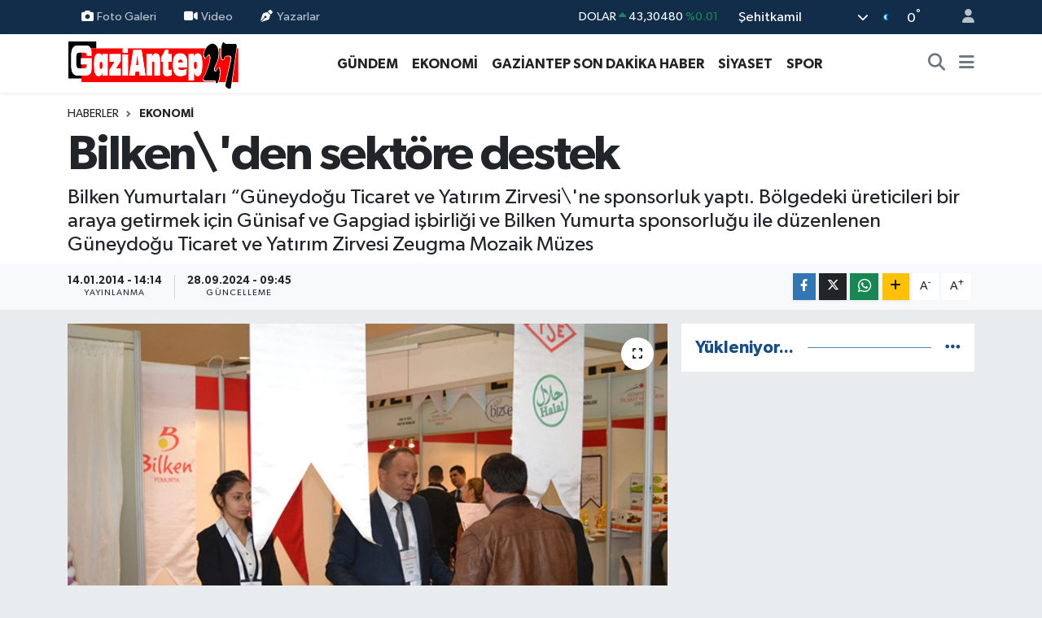

--- FILE ---
content_type: text/html; charset=UTF-8
request_url: https://www.gaziantep27.net/bilkenden-sektore-destek
body_size: 16980
content:
<!DOCTYPE html>
<html lang="tr" data-theme="flow">
<head>
<link rel="dns-prefetch" href="//www.gaziantep27.net">
<link rel="dns-prefetch" href="//gaziantep27net.teimg.com">
<link rel="dns-prefetch" href="//static.tebilisim.com">
<link rel="dns-prefetch" href="//pagead2.googlesyndication.com">
<link rel="dns-prefetch" href="//cdn2.bildirt.com">
<link rel="dns-prefetch" href="//www.googletagmanager.com">
<link rel="dns-prefetch" href="//www.facebook.com">
<link rel="dns-prefetch" href="//www.twitter.com">
<link rel="dns-prefetch" href="//www.instagram.com">
<link rel="dns-prefetch" href="//www.youtube.com">
<link rel="dns-prefetch" href="//www.w3.org">
<link rel="dns-prefetch" href="//x.com">
<link rel="dns-prefetch" href="//api.whatsapp.com">
<link rel="dns-prefetch" href="//www.linkedin.com">
<link rel="dns-prefetch" href="//pinterest.com">
<link rel="dns-prefetch" href="//t.me">
<link rel="dns-prefetch" href="//tebilisim.com">
<link rel="dns-prefetch" href="//facebook.com">
<link rel="dns-prefetch" href="//twitter.com">
<link rel="dns-prefetch" href="//www.google.com">

    <meta charset="utf-8">
<title>Bilken\&#039;den sektöre destek - Gaziantep Son Dakika Haberleri - Gaziantep27</title>
<meta name="description" content="Bilken Yumurtaları “Güneydoğu Ticaret ve Yatırım Zirvesi\&#039;ne sponsorluk yaptı. Bölgedeki üreticileri bir araya getirmek için Günisaf ve Gapgiad işbirliği ve Bilken Yumurta sponsorluğu ile düzenlenen Güneydoğu Ticaret ve Yatırım Zirvesi Zeugma Mozaik Müzes">
<link rel="canonical" href="https://www.gaziantep27.net/bilkenden-sektore-destek">
<meta name="viewport" content="width=device-width,initial-scale=1">
<meta name="X-UA-Compatible" content="IE=edge">
<meta name="robots" content="max-image-preview:large">
<meta name="theme-color" content="#122d4a">
<meta name="title" content="Bilken\&#039;den sektöre destek">
<meta name="articleSection" content="news">
<meta name="datePublished" content="2014-01-14T14:14:00+02:00">
<meta name="dateModified" content="2024-09-28T09:45:26+03:00">
<meta name="articleAuthor" content="Haber Merkezi">
<meta name="author" content="Haber Merkezi">
<link rel="amphtml" href="https://www.gaziantep27.net/bilkenden-sektore-destek/amp">
<meta property="og:site_name" content="Gaziantep Son Dakika Haberleri - Gaziantep27 Gazetesi">
<meta property="og:title" content="Bilken\&#039;den sektöre destek">
<meta property="og:description" content="Bilken Yumurtaları “Güneydoğu Ticaret ve Yatırım Zirvesi\&#039;ne sponsorluk yaptı. Bölgedeki üreticileri bir araya getirmek için Günisaf ve Gapgiad işbirliği ve Bilken Yumurta sponsorluğu ile düzenlenen Güneydoğu Ticaret ve Yatırım Zirvesi Zeugma Mozaik Müzes">
<meta property="og:url" content="https://www.gaziantep27.net/bilkenden-sektore-destek">
<meta property="og:image" content="https://gaziantep27net.teimg.com/gaziantep27-net/d/news/14047.jpg">
<meta property="og:type" content="article">
<meta property="og:article:published_time" content="2014-01-14T14:14:00+02:00">
<meta property="og:article:modified_time" content="2024-09-28T09:45:26+03:00">
<meta name="twitter:card" content="summary_large_image">
<meta name="twitter:site" content="@Gaziantep__27">
<meta name="twitter:title" content="Bilken\&#039;den sektöre destek">
<meta name="twitter:description" content="Bilken Yumurtaları “Güneydoğu Ticaret ve Yatırım Zirvesi\&#039;ne sponsorluk yaptı. Bölgedeki üreticileri bir araya getirmek için Günisaf ve Gapgiad işbirliği ve Bilken Yumurta sponsorluğu ile düzenlenen Güneydoğu Ticaret ve Yatırım Zirvesi Zeugma Mozaik Müzes">
<meta name="twitter:image" content="https://gaziantep27net.teimg.com/gaziantep27-net/d/news/14047.jpg">
<meta name="twitter:url" content="https://www.gaziantep27.net/bilkenden-sektore-destek">
<link rel="shortcut icon" type="image/x-icon" href="https://gaziantep27net.teimg.com/gaziantep27-net/uploads/2023/12/g27.png">
<link rel="manifest" href="https://www.gaziantep27.net/manifest.json?v=6.6.4" />
<link rel="preload" href="https://static.tebilisim.com/flow/assets/css/font-awesome/fa-solid-900.woff2" as="font" type="font/woff2" crossorigin />
<link rel="preload" href="https://static.tebilisim.com/flow/assets/css/font-awesome/fa-brands-400.woff2" as="font" type="font/woff2" crossorigin />
<link rel="preload" href="https://static.tebilisim.com/flow/assets/css/weather-icons/font/weathericons-regular-webfont.woff2" as="font" type="font/woff2" crossorigin />
<link rel="preload" href="https://static.tebilisim.com/flow/vendor/te/fonts/gibson/Gibson-Bold.woff2" as="font" type="font/woff2" crossorigin />
<link rel="preload" href="https://static.tebilisim.com/flow/vendor/te/fonts/gibson/Gibson-BoldItalic.woff2" as="font" type="font/woff2" crossorigin />
<link rel="preload" href="https://static.tebilisim.com/flow/vendor/te/fonts/gibson/Gibson-Italic.woff2" as="font" type="font/woff2" crossorigin />
<link rel="preload" href="https://static.tebilisim.com/flow/vendor/te/fonts/gibson/Gibson-Light.woff2" as="font" type="font/woff2" crossorigin />
<link rel="preload" href="https://static.tebilisim.com/flow/vendor/te/fonts/gibson/Gibson-LightItalic.woff2" as="font" type="font/woff2" crossorigin />
<link rel="preload" href="https://static.tebilisim.com/flow/vendor/te/fonts/gibson/Gibson-SemiBold.woff2" as="font" type="font/woff2" crossorigin />
<link rel="preload" href="https://static.tebilisim.com/flow/vendor/te/fonts/gibson/Gibson-SemiBoldItalic.woff2" as="font" type="font/woff2" crossorigin />
<link rel="preload" href="https://static.tebilisim.com/flow/vendor/te/fonts/gibson/Gibson.woff2" as="font" type="font/woff2" crossorigin />


<link rel="preload" as="style" href="https://static.tebilisim.com/flow/vendor/te/fonts/gibson.css?v=6.6.4">
<link rel="stylesheet" href="https://static.tebilisim.com/flow/vendor/te/fonts/gibson.css?v=6.6.4">

<style>:root {
        --te-link-color: #333;
        --te-link-hover-color: #000;
        --te-font: "Gibson";
        --te-secondary-font: "Gibson";
        --te-h1-font-size: 60px;
        --te-color: #122d4a;
        --te-hover-color: #194c82;
        --mm-ocd-width: 85%!important; /*  Mobil Menü Genişliği */
        --swiper-theme-color: var(--te-color)!important;
        --header-13-color: #ffc107;
    }</style><link rel="preload" as="style" href="https://static.tebilisim.com/flow/assets/vendor/bootstrap/css/bootstrap.min.css?v=6.6.4">
<link rel="stylesheet" href="https://static.tebilisim.com/flow/assets/vendor/bootstrap/css/bootstrap.min.css?v=6.6.4">
<link rel="preload" as="style" href="https://static.tebilisim.com/flow/assets/css/app6.6.4.min.css">
<link rel="stylesheet" href="https://static.tebilisim.com/flow/assets/css/app6.6.4.min.css">



<script type="application/ld+json">{"@context":"https:\/\/schema.org","@type":"WebSite","url":"https:\/\/www.gaziantep27.net","potentialAction":{"@type":"SearchAction","target":"https:\/\/www.gaziantep27.net\/arama?q={query}","query-input":"required name=query"}}</script>

<script type="application/ld+json">{"@context":"https:\/\/schema.org","@type":"NewsMediaOrganization","url":"https:\/\/www.gaziantep27.net","name":"Gaziantep27 Gazetesi","logo":"https:\/\/gaziantep27net.teimg.com\/gaziantep27-net\/uploads\/2023\/12\/gaziantep27logo.svg","sameAs":["https:\/\/www.facebook.com\/gazete27","https:\/\/www.twitter.com\/Gaziantep__27","https:\/\/www.youtube.com\/UC3BUY0pEiR_ArRaqz3XsFTw","https:\/\/www.instagram.com\/gaziantep27gazetesi"]}</script>

<script type="application/ld+json">{"@context":"https:\/\/schema.org","@graph":[{"@type":"SiteNavigationElement","name":"Ana Sayfa","url":"https:\/\/www.gaziantep27.net","@id":"https:\/\/www.gaziantep27.net"},{"@type":"SiteNavigationElement","name":"G\u00dcNCEL","url":"https:\/\/www.gaziantep27.net\/guncel","@id":"https:\/\/www.gaziantep27.net\/guncel"},{"@type":"SiteNavigationElement","name":"SPOR","url":"https:\/\/www.gaziantep27.net\/spor","@id":"https:\/\/www.gaziantep27.net\/spor"},{"@type":"SiteNavigationElement","name":"S\u0130YASET","url":"https:\/\/www.gaziantep27.net\/siyaset","@id":"https:\/\/www.gaziantep27.net\/siyaset"},{"@type":"SiteNavigationElement","name":"EKONOM\u0130","url":"https:\/\/www.gaziantep27.net\/ekonomi","@id":"https:\/\/www.gaziantep27.net\/ekonomi"},{"@type":"SiteNavigationElement","name":"K\u00dcLT\u00dcR SANAT","url":"https:\/\/www.gaziantep27.net\/kultur-sanat","@id":"https:\/\/www.gaziantep27.net\/kultur-sanat"},{"@type":"SiteNavigationElement","name":"SA\u011eLIK","url":"https:\/\/www.gaziantep27.net\/saglik","@id":"https:\/\/www.gaziantep27.net\/saglik"},{"@type":"SiteNavigationElement","name":"KADIN","url":"https:\/\/www.gaziantep27.net\/kadin","@id":"https:\/\/www.gaziantep27.net\/kadin"},{"@type":"SiteNavigationElement","name":"TEKNOLOJ\u0130","url":"https:\/\/www.gaziantep27.net\/teknoloji","@id":"https:\/\/www.gaziantep27.net\/teknoloji"},{"@type":"SiteNavigationElement","name":"E\u011e\u0130T\u0130M","url":"https:\/\/www.gaziantep27.net\/egitim","@id":"https:\/\/www.gaziantep27.net\/egitim"},{"@type":"SiteNavigationElement","name":"\u00d6ZEL HABER","url":"https:\/\/www.gaziantep27.net\/ozel-haber","@id":"https:\/\/www.gaziantep27.net\/ozel-haber"},{"@type":"SiteNavigationElement","name":"MAGAZ\u0130N","url":"https:\/\/www.gaziantep27.net\/magazin","@id":"https:\/\/www.gaziantep27.net\/magazin"},{"@type":"SiteNavigationElement","name":"MEDYA","url":"https:\/\/www.gaziantep27.net\/medya","@id":"https:\/\/www.gaziantep27.net\/medya"},{"@type":"SiteNavigationElement","name":"R\u00d6PORTAJLAR","url":"https:\/\/www.gaziantep27.net\/roportajlar","@id":"https:\/\/www.gaziantep27.net\/roportajlar"},{"@type":"SiteNavigationElement","name":"G\u00dcNDEM","url":"https:\/\/www.gaziantep27.net\/gundem","@id":"https:\/\/www.gaziantep27.net\/gundem"},{"@type":"SiteNavigationElement","name":"ASAY\u0130\u015e","url":"https:\/\/www.gaziantep27.net\/asayis","@id":"https:\/\/www.gaziantep27.net\/asayis"},{"@type":"SiteNavigationElement","name":"RESM\u0130 \u0130LANLAR","url":"https:\/\/www.gaziantep27.net\/resmi-ilanlar","@id":"https:\/\/www.gaziantep27.net\/resmi-ilanlar"},{"@type":"SiteNavigationElement","name":"\u00c7ELED U\u015eAGLAR","url":"https:\/\/www.gaziantep27.net\/celed-usaglar","@id":"https:\/\/www.gaziantep27.net\/celed-usaglar"},{"@type":"SiteNavigationElement","name":"e-Gazete","url":"https:\/\/www.gaziantep27.net\/e-gazete","@id":"https:\/\/www.gaziantep27.net\/e-gazete"},{"@type":"SiteNavigationElement","name":"PUAN CETVELLER\u0130","url":"https:\/\/www.gaziantep27.net\/puan-cetvelleri","@id":"https:\/\/www.gaziantep27.net\/puan-cetvelleri"},{"@type":"SiteNavigationElement","name":"F\u0130KST\u00dcR","url":"https:\/\/www.gaziantep27.net\/fikstur","@id":"https:\/\/www.gaziantep27.net\/fikstur"},{"@type":"SiteNavigationElement","name":"Gaziantep Son Dakika Haber","url":"https:\/\/www.gaziantep27.net\/gaziantep-son-dakika-haber","@id":"https:\/\/www.gaziantep27.net\/gaziantep-son-dakika-haber"},{"@type":"SiteNavigationElement","name":"Ana Sayfa","url":"https:\/\/www.gaziantep27.net\/ana-sayfa","@id":"https:\/\/www.gaziantep27.net\/ana-sayfa"},{"@type":"SiteNavigationElement","name":"G\u00fcn\u00fcn Haberleri","url":"https:\/\/www.gaziantep27.net\/gunun-haberleri","@id":"https:\/\/www.gaziantep27.net\/gunun-haberleri"},{"@type":"SiteNavigationElement","name":"Ar\u015fiv","url":"https:\/\/www.gaziantep27.net\/arsiv","@id":"https:\/\/www.gaziantep27.net\/arsiv"},{"@type":"SiteNavigationElement","name":"Sitene Ekle","url":"https:\/\/www.gaziantep27.net\/sitene-ekle","@id":"https:\/\/www.gaziantep27.net\/sitene-ekle"},{"@type":"SiteNavigationElement","name":"Ana Sayfa","url":"https:\/\/www.gaziantep27.net\/ana-sayfa","@id":"https:\/\/www.gaziantep27.net\/ana-sayfa"},{"@type":"SiteNavigationElement","name":"Ziyaret\u00e7i Defteri","url":"https:\/\/www.gaziantep27.net\/ziyaretci-defteri","@id":"https:\/\/www.gaziantep27.net\/ziyaretci-defteri"},{"@type":"SiteNavigationElement","name":"RSS","url":"https:\/\/www.gaziantep27.net\/rss","@id":"https:\/\/www.gaziantep27.net\/rss"},{"@type":"SiteNavigationElement","name":"AMAT\u00d6R SPOR","url":"https:\/\/www.gaziantep27.net\/amator-spor","@id":"https:\/\/www.gaziantep27.net\/amator-spor"},{"@type":"SiteNavigationElement","name":"Gaziantep'te Valilerin Tarih\u00e7esi","url":"https:\/\/www.gaziantep27.net\/gaziantep-valilerin-tarihcesi","@id":"https:\/\/www.gaziantep27.net\/gaziantep-valilerin-tarihcesi"},{"@type":"SiteNavigationElement","name":"Gizlilik S\u00f6zle\u015fmesi","url":"https:\/\/www.gaziantep27.net\/gizlilik-sozlesmesi","@id":"https:\/\/www.gaziantep27.net\/gizlilik-sozlesmesi"},{"@type":"SiteNavigationElement","name":"\u0130leti\u015fim","url":"https:\/\/www.gaziantep27.net\/iletisim","@id":"https:\/\/www.gaziantep27.net\/iletisim"},{"@type":"SiteNavigationElement","name":"Yazarlar","url":"https:\/\/www.gaziantep27.net\/yazarlar","@id":"https:\/\/www.gaziantep27.net\/yazarlar"},{"@type":"SiteNavigationElement","name":"Foto Galeri","url":"https:\/\/www.gaziantep27.net\/foto-galeri","@id":"https:\/\/www.gaziantep27.net\/foto-galeri"},{"@type":"SiteNavigationElement","name":"Video Galeri","url":"https:\/\/www.gaziantep27.net\/video","@id":"https:\/\/www.gaziantep27.net\/video"},{"@type":"SiteNavigationElement","name":"Biyografiler","url":"https:\/\/www.gaziantep27.net\/biyografi","@id":"https:\/\/www.gaziantep27.net\/biyografi"},{"@type":"SiteNavigationElement","name":"Firma Rehberi","url":"https:\/\/www.gaziantep27.net\/rehber","@id":"https:\/\/www.gaziantep27.net\/rehber"},{"@type":"SiteNavigationElement","name":"Seri \u0130lanlar","url":"https:\/\/www.gaziantep27.net\/ilan","@id":"https:\/\/www.gaziantep27.net\/ilan"},{"@type":"SiteNavigationElement","name":"Vefatlar","url":"https:\/\/www.gaziantep27.net\/vefat","@id":"https:\/\/www.gaziantep27.net\/vefat"},{"@type":"SiteNavigationElement","name":"R\u00f6portajlar","url":"https:\/\/www.gaziantep27.net\/roportaj","@id":"https:\/\/www.gaziantep27.net\/roportaj"},{"@type":"SiteNavigationElement","name":"Anketler","url":"https:\/\/www.gaziantep27.net\/anketler","@id":"https:\/\/www.gaziantep27.net\/anketler"},{"@type":"SiteNavigationElement","name":"\u015eehitkamil Bug\u00fcn, Yar\u0131n ve 1 Haftal\u0131k Hava Durumu Tahmini","url":"https:\/\/www.gaziantep27.net\/sehitkamil-hava-durumu","@id":"https:\/\/www.gaziantep27.net\/sehitkamil-hava-durumu"},{"@type":"SiteNavigationElement","name":"\u015eehitkamil Namaz Vakitleri","url":"https:\/\/www.gaziantep27.net\/sehitkamil-namaz-vakitleri","@id":"https:\/\/www.gaziantep27.net\/sehitkamil-namaz-vakitleri"},{"@type":"SiteNavigationElement","name":"Puan Durumu ve Fikst\u00fcr","url":"https:\/\/www.gaziantep27.net\/futbol\/st-super-lig-puan-durumu-ve-fikstur","@id":"https:\/\/www.gaziantep27.net\/futbol\/st-super-lig-puan-durumu-ve-fikstur"}]}</script>

<script type="application/ld+json">{"@context":"https:\/\/schema.org","@type":"BreadcrumbList","itemListElement":[{"@type":"ListItem","position":1,"item":{"@type":"Thing","@id":"https:\/\/www.gaziantep27.net","name":"Haberler"}}]}</script>
<script type="application/ld+json">{"@context":"https:\/\/schema.org","@type":"NewsArticle","headline":"Bilken\\'den sekt\u00f6re destek","articleSection":"EKONOM\u0130","dateCreated":"2014-01-14T14:14:00+02:00","datePublished":"2014-01-14T14:14:00+02:00","dateModified":"2024-09-28T09:45:26+03:00","wordCount":134,"genre":"news","mainEntityOfPage":{"@type":"WebPage","@id":"https:\/\/www.gaziantep27.net\/bilkenden-sektore-destek"},"articleBody":"<p class=\"MsoNormal\"><span>Bilken Yumurtalar\u0131 \u201cG\u00fcneydo\u011fu Ticaret ve Yat\u0131r\u0131m Zirvesi'ne sponsorluk yapt\u0131. B\u00f6lgedeki \u00fcreticileri bir araya getirmek i\u00e7in G\u00fcnisaf ve Gapgiad i\u015fbirli\u011fi ve Bilken Yumurta sponsorlu\u011fu ile d\u00fczenlenen G\u00fcneydo\u011fu Ticaret ve Yat\u0131r\u0131m Zirvesi Zeugma Mozaik M\u00fczesi K\u00fclt\u00fcr ve Kongre Merkezinde yap\u0131ld\u0131. Bu konuda a\u00e7\u0131klama yapan Gaziantep'te yerle\u015fik Bilken Yumurta yetkilisi \u0130brahim Alg\u0131n, \"b\u00f6lgede ticaret yapan g\u0131da firmalar\u0131n\u0131n birbirini ve \u00fcr\u00fcnlerini tan\u0131tmas\u0131 bak\u0131m\u0131ndan zirvenin \u00e7ok faydal\u0131 oldu\u011funu belirterek bizde sekt\u00f6r\u00fcn daha da geli\u015fmesi i\u00e7in sponsorlukla destek verdik. Bu gibi tan\u0131t\u0131mlar\u0131n b\u00f6lge i\u00e7in b\u00fcy\u00fck kazan\u0131m oldu\u011funu d\u00fc\u015f\u00fcn\u00fcyoruz \" dedi.<\/span><p class=\"MsoNormal\"><span><strong>HABER MERKEZ\u0130 - B\u00dcLTEN<\/strong><\/span>","description":"Bilken Yumurtalar\u0131 \u201cG\u00fcneydo\u011fu Ticaret ve Yat\u0131r\u0131m Zirvesi\\'ne sponsorluk yapt\u0131. B\u00f6lgedeki \u00fcreticileri bir araya getirmek i\u00e7in G\u00fcnisaf ve Gapgiad i\u015fbirli\u011fi ve Bilken Yumurta sponsorlu\u011fu ile d\u00fczenlenen G\u00fcneydo\u011fu Ticaret ve Yat\u0131r\u0131m Zirvesi Zeugma Mozaik M\u00fczes","inLanguage":"tr-TR","keywords":[],"image":{"@type":"ImageObject","url":"https:\/\/gaziantep27net.teimg.com\/crop\/1280x720\/gaziantep27-net\/d\/news\/14047.jpg","width":"1280","height":"720","caption":"Bilken\\'den sekt\u00f6re destek"},"publishingPrinciples":"https:\/\/www.gaziantep27.net\/gizlilik-sozlesmesi","isFamilyFriendly":"http:\/\/schema.org\/True","isAccessibleForFree":"http:\/\/schema.org\/True","publisher":{"@type":"Organization","name":"Gaziantep27 Gazetesi","image":"https:\/\/gaziantep27net.teimg.com\/gaziantep27-net\/uploads\/2023\/12\/gaziantep27logo.svg","logo":{"@type":"ImageObject","url":"https:\/\/gaziantep27net.teimg.com\/gaziantep27-net\/uploads\/2023\/12\/gaziantep27logo.svg","width":"640","height":"375"}},"author":{"@type":"Person","name":"Gaziantep27 Gazetesi","honorificPrefix":"","jobTitle":"","url":null}}</script>





<script async src="https://pagead2.googlesyndication.com/pagead/js/adsbygoogle.js?client=ca-pub-2556102501670546" crossorigin="anonymous" type="09817142ad2de3b99bfda39a-text/javascript"></script>
    <link rel="manifest" href="/manifest.json?data=Bildirt">
<script type="09817142ad2de3b99bfda39a-text/javascript">var uygulamaid="235201-5556-1103-1138-8886-6";</script>
<script src="https://cdn2.bildirt.com/BildirtSDKfiles.js" type="09817142ad2de3b99bfda39a-text/javascript"></script>



<script async data-cfasync="false"
	src="https://www.googletagmanager.com/gtag/js?id=G-6TSR6YCWK8"></script>
<script data-cfasync="false">
	window.dataLayer = window.dataLayer || [];
	  function gtag(){dataLayer.push(arguments);}
	  gtag('js', new Date());
	  gtag('config', 'G-6TSR6YCWK8');
</script>




</head>




<body class="d-flex flex-column min-vh-100">

    
    

    <header class="header-4">
    <div class="top-header d-none d-lg-block">
        <div class="container">
            <div class="d-flex justify-content-between align-items-center">

                <ul  class="top-menu nav small sticky-top">
        <li class="nav-item   ">
        <a href="/foto-galeri" class="nav-link pe-3" target="_self" title="Foto Galeri"><i class="fa fa-camera me-1 text-light mr-1"></i>Foto Galeri</a>
        
    </li>
        <li class="nav-item   ">
        <a href="/video" class="nav-link pe-3" target="_self" title="Video"><i class="fa fa-video me-1 text-light mr-1"></i>Video</a>
        
    </li>
        <li class="nav-item   ">
        <a href="/yazarlar" class="nav-link pe-3" target="_self" title="Yazarlar"><i class="fa fa-pen-nib me-1 text-light mr-1"></i>Yazarlar</a>
        
    </li>
    </ul>


                                    <div class="position-relative overflow-hidden ms-auto text-end" style="height: 36px;">
                        <!-- PİYASALAR -->
        <div class="newsticker mini small">
        <ul class="newsticker__list list-unstyled" data-header="4">
            <li class="newsticker__item col dolar">DOLAR
                <span class="text-success"><i class="fa fa-caret-up"></i></span>
                <span class="value">43,30480</span>
                <span class="text-success">%0.01</span>
            </li>
            <li class="newsticker__item col euro">EURO
                <span class="text-success"><i class="fa fa-caret-up"></i></span>
                <span class="value">50,74900</span>
                <span class="text-success">%0.05</span>
            </li>
            <li class="newsticker__item col euro">STERLİN
                <span class="text-success"><i class="fa fa-caret-up"></i></span>
                <span class="value">58,33360</span>
                <span class="text-success">%0.13</span>
            </li>
            <li class="newsticker__item col altin">G.ALTIN
                <span class="text-danger"><i class="fa fa-caret-down"></i></span>
                <span class="value">6668,70000</span>
                <span class="text-danger">%-0.63</span>
            </li>
            <li class="newsticker__item col bist">BİST100
                <span class="text-danger"><i class="fa fa-caret-down"></i></span>
                <span class="value">12.728,00</span>
                <span class="text-danger">%-61</span>
            </li>
            <li class="newsticker__item col btc">BITCOIN
                <span class="text-success"><i class="fa fa-caret-up"></i></span>
                <span class="value">89.387,48</span>
                <span class="text-success">%1.16</span>
            </li>
        </ul>
    </div>
    

                    </div>
                    <div class="d-flex justify-content-end align-items-center text-light ms-4 weather-widget mini">
                        <!-- HAVA DURUMU -->

<input type="hidden" name="widget_setting_weathercity" value="37.17217000,37.36974000" />

            <div class="weather d-none d-xl-block me-2" data-header="4">
            <div class="custom-selectbox text-white" onclick="if (!window.__cfRLUnblockHandlers) return false; toggleDropdown(this)" style="width: 100%" data-cf-modified-09817142ad2de3b99bfda39a-="">
    <div class="d-flex justify-content-between align-items-center">
        <span style="">Şehitkamil</span>
        <i class="fas fa-chevron-down" style="font-size: 14px"></i>
    </div>
    <ul class="bg-white text-dark overflow-widget" style="min-height: 100px; max-height: 300px">
                        <li>
            <a href="https://www.gaziantep27.net/gaziantep-araban-hava-durumu" title="Araban Hava Durumu" class="text-dark">
                Araban
            </a>
        </li>
                        <li>
            <a href="https://www.gaziantep27.net/gaziantep-islahiye-hava-durumu" title="İslahiye Hava Durumu" class="text-dark">
                İslahiye
            </a>
        </li>
                        <li>
            <a href="https://www.gaziantep27.net/gaziantep-karkamis-hava-durumu" title="Karkamış Hava Durumu" class="text-dark">
                Karkamış
            </a>
        </li>
                        <li>
            <a href="https://www.gaziantep27.net/gaziantep-nizip-hava-durumu" title="Nizip Hava Durumu" class="text-dark">
                Nizip
            </a>
        </li>
                        <li>
            <a href="https://www.gaziantep27.net/gaziantep-nurdagi-hava-durumu" title="Nurdağı Hava Durumu" class="text-dark">
                Nurdağı
            </a>
        </li>
                        <li>
            <a href="https://www.gaziantep27.net/gaziantep-oguzeli-hava-durumu" title="Oğuzeli Hava Durumu" class="text-dark">
                Oğuzeli
            </a>
        </li>
                        <li>
            <a href="https://www.gaziantep27.net/gaziantep-sahinbey-hava-durumu" title="Şahinbey Hava Durumu" class="text-dark">
                Şahinbey
            </a>
        </li>
                        <li>
            <a href="https://www.gaziantep27.net/gaziantep-sehitkamil-hava-durumu" title="Şehitkamil Hava Durumu" class="text-dark">
                Şehitkamil
            </a>
        </li>
                        <li>
            <a href="https://www.gaziantep27.net/gaziantep-yavuzeli-hava-durumu" title="Yavuzeli Hava Durumu" class="text-dark">
                Yavuzeli
            </a>
        </li>
            </ul>
</div>

        </div>
        <div class="d-none d-xl-block" data-header="4">
            <span class="lead me-2">
                <img src="//cdn.weatherapi.com/weather/64x64/night/113.png" class="condition" width="26" height="26" alt="0" />
            </span>
            <span class="degree text-white">0</span><sup class="text-white">°</sup>
        </div>
    
<div data-location='{"city":"TUXX0014"}' class="d-none"></div>


                    </div>
                                <ul class="nav ms-4">
                    <li class="nav-item ms-2"><a class="nav-link pe-0" href="/member/login" title="Üyelik Girişi" target="_blank"><i class="fa fa-user"></i></a></li>
                </ul>
            </div>
        </div>
    </div>
    <nav class="main-menu navbar navbar-expand-lg bg-white shadow-sm py-1">
        <div class="container">
            <div class="d-lg-none">
                <a href="#menu" title="Ana Menü"><i class="fa fa-bars fa-lg"></i></a>
            </div>
            <div>
                                <a class="navbar-brand me-0" href="/" title="Gaziantep Son Dakika Haberleri - Gaziantep27 Gazetesi">
                    <img src="https://gaziantep27net.teimg.com/gaziantep27-net/uploads/2023/12/gaziantep27logo.svg" alt="Gaziantep Son Dakika Haberleri - Gaziantep27 Gazetesi" width="210" height="40" class="light-mode img-fluid flow-logo">
<img src="https://gaziantep27net.teimg.com/gaziantep27-net/uploads/2023/12/gaziantep27logo.svg" alt="Gaziantep Son Dakika Haberleri - Gaziantep27 Gazetesi" width="210" height="40" class="dark-mode img-fluid flow-logo d-none">

                </a>
                            </div>
            <div class="d-none d-lg-block">
                <ul  class="nav fw-semibold">
        <li class="nav-item   ">
        <a href="/gundem" class="nav-link nav-link text-dark" target="_self" title="GÜNDEM">GÜNDEM</a>
        
    </li>
        <li class="nav-item   ">
        <a href="/ekonomi" class="nav-link nav-link text-dark" target="_self" title="EKONOMİ">EKONOMİ</a>
        
    </li>
        <li class="nav-item   ">
        <a href="/gaziantep-son-dakika-haber" class="nav-link nav-link text-dark" target="_self" title="GAZİANTEP SON DAKİKA HABER">GAZİANTEP SON DAKİKA HABER</a>
        
    </li>
        <li class="nav-item   ">
        <a href="/siyaset" class="nav-link nav-link text-dark" target="_self" title="SİYASET">SİYASET</a>
        
    </li>
        <li class="nav-item   ">
        <a href="/spor" class="nav-link nav-link text-dark" target="_self" title="SPOR">SPOR</a>
        
    </li>
    </ul>

            </div>
            <ul class="navigation-menu nav d-flex align-items-center">
                <li class="nav-item">
                    <a href="/arama" class="nav-link" title="Ara">
                        <i class="fa fa-search fa-lg text-secondary"></i>
                    </a>
                </li>
                
                <li class="nav-item dropdown d-none d-lg-block position-static">
                    <a class="nav-link p-0 ms-2 text-secondary" data-bs-toggle="dropdown" href="#" aria-haspopup="true" aria-expanded="false" title="Ana Menü"><i class="fa fa-bars fa-lg"></i></a>
                    <div class="mega-menu dropdown-menu dropdown-menu-end text-capitalize shadow-lg border-0 rounded-0">

    <div class="row g-3 small p-3">

                <div class="col">
            <div class="extra-sections bg-light p-3 border">
                <a href="https://www.gaziantep27.net/gaziantep-nobetci-eczaneler" title="Gaziantep Nöbetçi Eczaneler" class="d-block border-bottom pb-2 mb-2" target="_self"><i class="fa-solid fa-capsules me-2"></i>Gaziantep Nöbetçi Eczaneler</a>
<a href="https://www.gaziantep27.net/gaziantep-hava-durumu" title="Gaziantep Hava Durumu" class="d-block border-bottom pb-2 mb-2" target="_self"><i class="fa-solid fa-cloud-sun me-2"></i>Gaziantep Hava Durumu</a>
<a href="https://www.gaziantep27.net/gaziantep-namaz-vakitleri" title="Gaziantep Namaz Vakitleri" class="d-block border-bottom pb-2 mb-2" target="_self"><i class="fa-solid fa-mosque me-2"></i>Gaziantep Namaz Vakitleri</a>
<a href="https://www.gaziantep27.net/gaziantep-trafik-durumu" title="Gaziantep Trafik Yoğunluk Haritası" class="d-block border-bottom pb-2 mb-2" target="_self"><i class="fa-solid fa-car me-2"></i>Gaziantep Trafik Yoğunluk Haritası</a>
<a href="https://www.gaziantep27.net/futbol/super-lig-puan-durumu-ve-fikstur" title="Süper Lig Puan Durumu ve Fikstür" class="d-block border-bottom pb-2 mb-2" target="_self"><i class="fa-solid fa-chart-bar me-2"></i>Süper Lig Puan Durumu ve Fikstür</a>
<a href="https://www.gaziantep27.net/tum-mansetler" title="Tüm Manşetler" class="d-block border-bottom pb-2 mb-2" target="_self"><i class="fa-solid fa-newspaper me-2"></i>Tüm Manşetler</a>
<a href="https://www.gaziantep27.net/sondakika-haberleri" title="Son Dakika Haberleri" class="d-block border-bottom pb-2 mb-2" target="_self"><i class="fa-solid fa-bell me-2"></i>Son Dakika Haberleri</a>

            </div>
        </div>
        
        <div class="col">
        <a href="/amator-spor" class="d-block border-bottom  pb-2 mb-2" target="_self" title="AMATÖR SPOR">AMATÖR SPOR</a>
            <a href="/asayis" class="d-block border-bottom  pb-2 mb-2" target="_self" title="ASAYİŞ">ASAYİŞ</a>
            <a href="/egitim" class="d-block border-bottom  pb-2 mb-2" target="_self" title="EĞİTİM">EĞİTİM</a>
            <a href="/guncel" class="d-block border-bottom  pb-2 mb-2" target="_self" title="GÜNCEL">GÜNCEL</a>
            <a href="/kadin" class="d-block border-bottom  pb-2 mb-2" target="_self" title="KADIN">KADIN</a>
            <a href="/kultur-sanat" class="d-block border-bottom  pb-2 mb-2" target="_self" title="KÜLTÜR SANAT">KÜLTÜR SANAT</a>
            <a href="/saglik" class="d-block  pb-2 mb-2" target="_self" title="SAĞLIK">SAĞLIK</a>
        </div><div class="col">
            <a href="/teknoloji" class="d-block border-bottom  pb-2 mb-2" target="_self" title="TEKNOLOJİ">TEKNOLOJİ</a>
        </div>


    </div>

    <div class="p-3 bg-light">
                <a class="me-3"
            href="https://www.facebook.com/gazete27" target="_blank" rel="nofollow noreferrer noopener"><i class="fab fa-facebook me-2 text-navy"></i> Facebook</a>
                        <a class="me-3"
            href="https://www.twitter.com/Gaziantep__27" target="_blank" rel="nofollow noreferrer noopener"><i class="fab fa-x-twitter "></i> Twitter</a>
                        <a class="me-3"
            href="https://www.instagram.com/gaziantep27gazetesi" target="_blank" rel="nofollow noreferrer noopener"><i class="fab fa-instagram me-2 text-magenta"></i> Instagram</a>
                                <a class="me-3"
            href="https://www.youtube.com/UC3BUY0pEiR_ArRaqz3XsFTw" target="_blank" rel="nofollow noreferrer noopener"><i class="fab fa-youtube me-2 text-danger"></i> Youtube</a>
                                                    </div>

    <div class="mega-menu-footer p-2 bg-te-color">
        <a class="dropdown-item text-white" href="/kunye" title="Künye"><i class="fa fa-id-card me-2"></i> Künye</a>
        <a class="dropdown-item text-white" href="/iletisim" title="İletişim"><i class="fa fa-envelope me-2"></i> İletişim</a>
        <a class="dropdown-item text-white" href="/rss-baglantilari" title="RSS Bağlantıları"><i class="fa fa-rss me-2"></i> RSS Bağlantıları</a>
        <a class="dropdown-item text-white" href="/member/login" title="Üyelik Girişi"><i class="fa fa-user me-2"></i> Üyelik Girişi</a>
    </div>


</div>

                </li>
            </ul>
        </div>
    </nav>
    <ul  class="mobile-categories d-lg-none list-inline bg-white">
        <li class="list-inline-item">
        <a href="/gundem" class="text-dark" target="_self" title="GÜNDEM">
                GÜNDEM
        </a>
    </li>
        <li class="list-inline-item">
        <a href="/ekonomi" class="text-dark" target="_self" title="EKONOMİ">
                EKONOMİ
        </a>
    </li>
        <li class="list-inline-item">
        <a href="/gaziantep-son-dakika-haber" class="text-dark" target="_self" title="GAZİANTEP SON DAKİKA HABER">
                GAZİANTEP SON DAKİKA HABER
        </a>
    </li>
        <li class="list-inline-item">
        <a href="/siyaset" class="text-dark" target="_self" title="SİYASET">
                SİYASET
        </a>
    </li>
        <li class="list-inline-item">
        <a href="/spor" class="text-dark" target="_self" title="SPOR">
                SPOR
        </a>
    </li>
    </ul>


</header>






<main class="single overflow-hidden" style="min-height: 300px">

            
    
    <div class="infinite" data-show-advert="1">

    

    <div class="infinite-item d-block" data-id="472161" data-category-id="5" data-reference="TE\Archive\Models\Archive" data-json-url="/service/json/featured-infinite.json">

        

        <div class="post-header pt-3 bg-white">

    <div class="container">

        
        <nav class="meta-category d-flex justify-content-lg-start" style="--bs-breadcrumb-divider: url(&#34;data:image/svg+xml,%3Csvg xmlns='http://www.w3.org/2000/svg' width='8' height='8'%3E%3Cpath d='M2.5 0L1 1.5 3.5 4 1 6.5 2.5 8l4-4-4-4z' fill='%236c757d'/%3E%3C/svg%3E&#34;);" aria-label="breadcrumb">
        <ol class="breadcrumb mb-0">
            <li class="breadcrumb-item"><a href="https://www.gaziantep27.net" class="breadcrumb_link" target="_self">Haberler</a></li>
            <li class="breadcrumb-item active fw-bold" aria-current="page"><a href="/ekonomi" target="_self" class="breadcrumb_link text-dark" title="EKONOMİ">EKONOMİ</a></li>
        </ol>
</nav>

        <h1 class="h2 fw-bold text-lg-start headline my-2" itemprop="headline">Bilken\&#039;den sektöre destek</h1>
        
        <h2 class="lead text-lg-start text-dark my-2 description" itemprop="description">Bilken Yumurtaları “Güneydoğu Ticaret ve Yatırım Zirvesi\&#039;ne sponsorluk yaptı. Bölgedeki üreticileri bir araya getirmek için Günisaf ve Gapgiad işbirliği ve Bilken Yumurta sponsorluğu ile düzenlenen Güneydoğu Ticaret ve Yatırım Zirvesi Zeugma Mozaik Müzes</h2>
        
        <div class="news-tags">
    </div>

    </div>

    <div class="bg-light py-1">
        <div class="container d-flex justify-content-between align-items-center">

            <div class="meta-author">
    
    <div class="box">
    <time class="fw-bold">14.01.2014 - 14:14</time>
    <span class="info">Yayınlanma</span>
</div>
<div class="box">
    <time class="fw-bold">28.09.2024 - 09:45</time>
    <span class="info">Güncelleme</span>
</div>

    
    
    

</div>


            <div class="share-area justify-content-end align-items-center d-none d-lg-flex">

    <div class="mobile-share-button-container mb-2 d-block d-md-none">
    <button class="btn btn-primary btn-sm rounded-0 shadow-sm w-100" onclick="if (!window.__cfRLUnblockHandlers) return false; handleMobileShare(event, 'Bilken\\\&#039;den sektöre destek', 'https://www.gaziantep27.net/bilkenden-sektore-destek')" title="Paylaş" data-cf-modified-09817142ad2de3b99bfda39a-="">
        <i class="fas fa-share-alt me-2"></i>Paylaş
    </button>
</div>

<div class="social-buttons-new d-none d-md-flex justify-content-between">
    <a href="https://www.facebook.com/sharer/sharer.php?u=https%3A%2F%2Fwww.gaziantep27.net%2Fbilkenden-sektore-destek" onclick="if (!window.__cfRLUnblockHandlers) return false; initiateDesktopShare(event, 'facebook')" class="btn btn-primary btn-sm rounded-0 shadow-sm me-1" title="Facebook'ta Paylaş" data-platform="facebook" data-share-url="https://www.gaziantep27.net/bilkenden-sektore-destek" data-share-title="Bilken\&#039;den sektöre destek" rel="noreferrer nofollow noopener external" data-cf-modified-09817142ad2de3b99bfda39a-="">
        <i class="fab fa-facebook-f"></i>
    </a>

    <a href="https://x.com/intent/tweet?url=https%3A%2F%2Fwww.gaziantep27.net%2Fbilkenden-sektore-destek&text=Bilken%5C%27den+sekt%C3%B6re+destek" onclick="if (!window.__cfRLUnblockHandlers) return false; initiateDesktopShare(event, 'twitter')" class="btn btn-dark btn-sm rounded-0 shadow-sm me-1" title="X'de Paylaş" data-platform="twitter" data-share-url="https://www.gaziantep27.net/bilkenden-sektore-destek" data-share-title="Bilken\&#039;den sektöre destek" rel="noreferrer nofollow noopener external" data-cf-modified-09817142ad2de3b99bfda39a-="">
        <i class="fab fa-x-twitter text-white"></i>
    </a>

    <a href="https://api.whatsapp.com/send?text=Bilken%5C%27den+sekt%C3%B6re+destek+-+https%3A%2F%2Fwww.gaziantep27.net%2Fbilkenden-sektore-destek" onclick="if (!window.__cfRLUnblockHandlers) return false; initiateDesktopShare(event, 'whatsapp')" class="btn btn-success btn-sm rounded-0 btn-whatsapp shadow-sm me-1" title="Whatsapp'ta Paylaş" data-platform="whatsapp" data-share-url="https://www.gaziantep27.net/bilkenden-sektore-destek" data-share-title="Bilken\&#039;den sektöre destek" rel="noreferrer nofollow noopener external" data-cf-modified-09817142ad2de3b99bfda39a-="">
        <i class="fab fa-whatsapp fa-lg"></i>
    </a>

    <div class="dropdown">
        <button class="dropdownButton btn btn-sm rounded-0 btn-warning border-none shadow-sm me-1" type="button" data-bs-toggle="dropdown" name="socialDropdownButton" title="Daha Fazla">
            <i id="icon" class="fa fa-plus"></i>
        </button>

        <ul class="dropdown-menu dropdown-menu-end border-0 rounded-1 shadow">
            <li>
                <a href="https://www.linkedin.com/sharing/share-offsite/?url=https%3A%2F%2Fwww.gaziantep27.net%2Fbilkenden-sektore-destek" class="dropdown-item" onclick="if (!window.__cfRLUnblockHandlers) return false; initiateDesktopShare(event, 'linkedin')" data-platform="linkedin" data-share-url="https://www.gaziantep27.net/bilkenden-sektore-destek" data-share-title="Bilken\&#039;den sektöre destek" rel="noreferrer nofollow noopener external" title="Linkedin" data-cf-modified-09817142ad2de3b99bfda39a-="">
                    <i class="fab fa-linkedin text-primary me-2"></i>Linkedin
                </a>
            </li>
            <li>
                <a href="https://pinterest.com/pin/create/button/?url=https%3A%2F%2Fwww.gaziantep27.net%2Fbilkenden-sektore-destek&description=Bilken%5C%27den+sekt%C3%B6re+destek&media=" class="dropdown-item" onclick="if (!window.__cfRLUnblockHandlers) return false; initiateDesktopShare(event, 'pinterest')" data-platform="pinterest" data-share-url="https://www.gaziantep27.net/bilkenden-sektore-destek" data-share-title="Bilken\&#039;den sektöre destek" rel="noreferrer nofollow noopener external" title="Pinterest" data-cf-modified-09817142ad2de3b99bfda39a-="">
                    <i class="fab fa-pinterest text-danger me-2"></i>Pinterest
                </a>
            </li>
            <li>
                <a href="https://t.me/share/url?url=https%3A%2F%2Fwww.gaziantep27.net%2Fbilkenden-sektore-destek&text=Bilken%5C%27den+sekt%C3%B6re+destek" class="dropdown-item" onclick="if (!window.__cfRLUnblockHandlers) return false; initiateDesktopShare(event, 'telegram')" data-platform="telegram" data-share-url="https://www.gaziantep27.net/bilkenden-sektore-destek" data-share-title="Bilken\&#039;den sektöre destek" rel="noreferrer nofollow noopener external" title="Telegram" data-cf-modified-09817142ad2de3b99bfda39a-="">
                    <i class="fab fa-telegram-plane text-primary me-2"></i>Telegram
                </a>
            </li>
            <li class="border-0">
                <a class="dropdown-item" href="javascript:void(0)" onclick="if (!window.__cfRLUnblockHandlers) return false; printContent(event)" title="Yazdır" data-cf-modified-09817142ad2de3b99bfda39a-="">
                    <i class="fas fa-print text-dark me-2"></i>
                    Yazdır
                </a>
            </li>
            <li class="border-0">
                <a class="dropdown-item" href="javascript:void(0)" onclick="if (!window.__cfRLUnblockHandlers) return false; copyURL(event, 'https://www.gaziantep27.net/bilkenden-sektore-destek')" rel="noreferrer nofollow noopener external" title="Bağlantıyı Kopyala" data-cf-modified-09817142ad2de3b99bfda39a-="">
                    <i class="fas fa-link text-dark me-2"></i>
                    Kopyala
                </a>
            </li>
        </ul>
    </div>
</div>

<script type="09817142ad2de3b99bfda39a-text/javascript">
    var shareableModelId = 472161;
    var shareableModelClass = 'TE\\Archive\\Models\\Archive';

    function shareCount(id, model, platform, url) {
        fetch("https://www.gaziantep27.net/sharecount", {
            method: 'POST',
            headers: {
                'Content-Type': 'application/json',
                'X-CSRF-TOKEN': document.querySelector('meta[name="csrf-token"]')?.getAttribute('content')
            },
            body: JSON.stringify({ id, model, platform, url })
        }).catch(err => console.error('Share count fetch error:', err));
    }

    function goSharePopup(url, title, width = 600, height = 400) {
        const left = (screen.width - width) / 2;
        const top = (screen.height - height) / 2;
        window.open(
            url,
            title,
            `width=${width},height=${height},left=${left},top=${top},resizable=yes,scrollbars=yes`
        );
    }

    async function handleMobileShare(event, title, url) {
        event.preventDefault();

        if (shareableModelId && shareableModelClass) {
            shareCount(shareableModelId, shareableModelClass, 'native_mobile_share', url);
        }

        const isAndroidWebView = navigator.userAgent.includes('Android') && !navigator.share;

        if (isAndroidWebView) {
            window.location.href = 'androidshare://paylas?title=' + encodeURIComponent(title) + '&url=' + encodeURIComponent(url);
            return;
        }

        if (navigator.share) {
            try {
                await navigator.share({ title: title, url: url });
            } catch (error) {
                if (error.name !== 'AbortError') {
                    console.error('Web Share API failed:', error);
                }
            }
        } else {
            alert("Bu cihaz paylaşımı desteklemiyor.");
        }
    }

    function initiateDesktopShare(event, platformOverride = null) {
        event.preventDefault();
        const anchor = event.currentTarget;
        const platform = platformOverride || anchor.dataset.platform;
        const webShareUrl = anchor.href;
        const contentUrl = anchor.dataset.shareUrl || webShareUrl;

        if (shareableModelId && shareableModelClass && platform) {
            shareCount(shareableModelId, shareableModelClass, platform, contentUrl);
        }

        goSharePopup(webShareUrl, platform ? platform.charAt(0).toUpperCase() + platform.slice(1) : "Share");
    }

    function copyURL(event, urlToCopy) {
        event.preventDefault();
        navigator.clipboard.writeText(urlToCopy).then(() => {
            alert('Bağlantı panoya kopyalandı!');
        }).catch(err => {
            console.error('Could not copy text: ', err);
            try {
                const textArea = document.createElement("textarea");
                textArea.value = urlToCopy;
                textArea.style.position = "fixed";
                document.body.appendChild(textArea);
                textArea.focus();
                textArea.select();
                document.execCommand('copy');
                document.body.removeChild(textArea);
                alert('Bağlantı panoya kopyalandı!');
            } catch (fallbackErr) {
                console.error('Fallback copy failed:', fallbackErr);
            }
        });
    }

    function printContent(event) {
        event.preventDefault();

        const triggerElement = event.currentTarget;
        const contextContainer = triggerElement.closest('.infinite-item') || document;

        const header      = contextContainer.querySelector('.post-header');
        const media       = contextContainer.querySelector('.news-section .col-lg-8 .inner, .news-section .col-lg-8 .ratio, .news-section .col-lg-8 iframe');
        const articleBody = contextContainer.querySelector('.article-text');

        if (!header && !media && !articleBody) {
            window.print();
            return;
        }

        let printHtml = '';
        
        if (header) {
            const titleEl = header.querySelector('h1');
            const descEl  = header.querySelector('.description, h2.lead');

            let cleanHeaderHtml = '<div class="printed-header">';
            if (titleEl) cleanHeaderHtml += titleEl.outerHTML;
            if (descEl)  cleanHeaderHtml += descEl.outerHTML;
            cleanHeaderHtml += '</div>';

            printHtml += cleanHeaderHtml;
        }

        if (media) {
            printHtml += media.outerHTML;
        }

        if (articleBody) {
            const articleClone = articleBody.cloneNode(true);
            articleClone.querySelectorAll('.post-flash').forEach(function (el) {
                el.parentNode.removeChild(el);
            });
            printHtml += articleClone.outerHTML;
        }
        const iframe = document.createElement('iframe');
        iframe.style.position = 'fixed';
        iframe.style.right = '0';
        iframe.style.bottom = '0';
        iframe.style.width = '0';
        iframe.style.height = '0';
        iframe.style.border = '0';
        document.body.appendChild(iframe);

        const frameWindow = iframe.contentWindow || iframe;
        const title = document.title || 'Yazdır';
        const headStyles = Array.from(document.querySelectorAll('link[rel="stylesheet"], style'))
            .map(el => el.outerHTML)
            .join('');

        iframe.onload = function () {
            try {
                frameWindow.focus();
                frameWindow.print();
            } finally {
                setTimeout(function () {
                    document.body.removeChild(iframe);
                }, 1000);
            }
        };

        const doc = frameWindow.document;
        doc.open();
        doc.write(`
            <!doctype html>
            <html lang="tr">
                <head>
<link rel="dns-prefetch" href="//www.gaziantep27.net">
<link rel="dns-prefetch" href="//gaziantep27net.teimg.com">
<link rel="dns-prefetch" href="//static.tebilisim.com">
<link rel="dns-prefetch" href="//pagead2.googlesyndication.com">
<link rel="dns-prefetch" href="//cdn2.bildirt.com">
<link rel="dns-prefetch" href="//www.googletagmanager.com">
<link rel="dns-prefetch" href="//www.facebook.com">
<link rel="dns-prefetch" href="//www.twitter.com">
<link rel="dns-prefetch" href="//www.instagram.com">
<link rel="dns-prefetch" href="//www.youtube.com">
<link rel="dns-prefetch" href="//www.w3.org">
<link rel="dns-prefetch" href="//x.com">
<link rel="dns-prefetch" href="//api.whatsapp.com">
<link rel="dns-prefetch" href="//www.linkedin.com">
<link rel="dns-prefetch" href="//pinterest.com">
<link rel="dns-prefetch" href="//t.me">
<link rel="dns-prefetch" href="//tebilisim.com">
<link rel="dns-prefetch" href="//facebook.com">
<link rel="dns-prefetch" href="//twitter.com">
<link rel="dns-prefetch" href="//www.google.com">
                    <meta charset="utf-8">
                    <title>${title}</title>
                    ${headStyles}
                    <style>
                        html, body {
                            margin: 0;
                            padding: 0;
                            background: #ffffff;
                        }
                        .printed-article {
                            margin: 0;
                            padding: 20px;
                            box-shadow: none;
                            background: #ffffff;
                        }
                    </style>
                </head>
                <body>
                    <div class="printed-article">
                        ${printHtml}
                    </div>
                </body>
            </html>
        `);
        doc.close();
    }

    var dropdownButton = document.querySelector('.dropdownButton');
    if (dropdownButton) {
        var icon = dropdownButton.querySelector('#icon');
        var parentDropdown = dropdownButton.closest('.dropdown');
        if (parentDropdown && icon) {
            parentDropdown.addEventListener('show.bs.dropdown', function () {
                icon.classList.remove('fa-plus');
                icon.classList.add('fa-minus');
            });
            parentDropdown.addEventListener('hide.bs.dropdown', function () {
                icon.classList.remove('fa-minus');
                icon.classList.add('fa-plus');
            });
        }
    }
</script>

    
        
            <a href="#" title="Metin boyutunu küçült" class="te-textDown btn btn-sm btn-white rounded-0 me-1">A<sup>-</sup></a>
            <a href="#" title="Metin boyutunu büyüt" class="te-textUp btn btn-sm btn-white rounded-0 me-1">A<sup>+</sup></a>

            
        

    
</div>



        </div>


    </div>


</div>




        <div class="container g-0 g-sm-4">

            <div class="news-section overflow-hidden mt-lg-3">
                <div class="row g-3">
                    <div class="col-lg-8">

                        <div class="inner">
    <a href="https://gaziantep27net.teimg.com/crop/1280x720/gaziantep27-net/d/news/14047.jpg" class="position-relative d-block" data-fancybox>
                        <div class="zoom-in-out m-3">
            <i class="fa fa-expand" style="font-size: 14px"></i>
        </div>
        <img class="img-fluid" src="https://gaziantep27net.teimg.com/crop/1280x720/gaziantep27-net/d/news/14047.jpg" alt="Bilken\&#039;den sektöre destek" width="860" height="504" loading="eager" fetchpriority="high" decoding="async" style="width:100%; aspect-ratio: 860 / 504;" />
            </a>
</div>





                        <div class="d-flex d-lg-none justify-content-between align-items-center p-2">

    <div class="mobile-share-button-container mb-2 d-block d-md-none">
    <button class="btn btn-primary btn-sm rounded-0 shadow-sm w-100" onclick="if (!window.__cfRLUnblockHandlers) return false; handleMobileShare(event, 'Bilken\\\&#039;den sektöre destek', 'https://www.gaziantep27.net/bilkenden-sektore-destek')" title="Paylaş" data-cf-modified-09817142ad2de3b99bfda39a-="">
        <i class="fas fa-share-alt me-2"></i>Paylaş
    </button>
</div>

<div class="social-buttons-new d-none d-md-flex justify-content-between">
    <a href="https://www.facebook.com/sharer/sharer.php?u=https%3A%2F%2Fwww.gaziantep27.net%2Fbilkenden-sektore-destek" onclick="if (!window.__cfRLUnblockHandlers) return false; initiateDesktopShare(event, 'facebook')" class="btn btn-primary btn-sm rounded-0 shadow-sm me-1" title="Facebook'ta Paylaş" data-platform="facebook" data-share-url="https://www.gaziantep27.net/bilkenden-sektore-destek" data-share-title="Bilken\&#039;den sektöre destek" rel="noreferrer nofollow noopener external" data-cf-modified-09817142ad2de3b99bfda39a-="">
        <i class="fab fa-facebook-f"></i>
    </a>

    <a href="https://x.com/intent/tweet?url=https%3A%2F%2Fwww.gaziantep27.net%2Fbilkenden-sektore-destek&text=Bilken%5C%27den+sekt%C3%B6re+destek" onclick="if (!window.__cfRLUnblockHandlers) return false; initiateDesktopShare(event, 'twitter')" class="btn btn-dark btn-sm rounded-0 shadow-sm me-1" title="X'de Paylaş" data-platform="twitter" data-share-url="https://www.gaziantep27.net/bilkenden-sektore-destek" data-share-title="Bilken\&#039;den sektöre destek" rel="noreferrer nofollow noopener external" data-cf-modified-09817142ad2de3b99bfda39a-="">
        <i class="fab fa-x-twitter text-white"></i>
    </a>

    <a href="https://api.whatsapp.com/send?text=Bilken%5C%27den+sekt%C3%B6re+destek+-+https%3A%2F%2Fwww.gaziantep27.net%2Fbilkenden-sektore-destek" onclick="if (!window.__cfRLUnblockHandlers) return false; initiateDesktopShare(event, 'whatsapp')" class="btn btn-success btn-sm rounded-0 btn-whatsapp shadow-sm me-1" title="Whatsapp'ta Paylaş" data-platform="whatsapp" data-share-url="https://www.gaziantep27.net/bilkenden-sektore-destek" data-share-title="Bilken\&#039;den sektöre destek" rel="noreferrer nofollow noopener external" data-cf-modified-09817142ad2de3b99bfda39a-="">
        <i class="fab fa-whatsapp fa-lg"></i>
    </a>

    <div class="dropdown">
        <button class="dropdownButton btn btn-sm rounded-0 btn-warning border-none shadow-sm me-1" type="button" data-bs-toggle="dropdown" name="socialDropdownButton" title="Daha Fazla">
            <i id="icon" class="fa fa-plus"></i>
        </button>

        <ul class="dropdown-menu dropdown-menu-end border-0 rounded-1 shadow">
            <li>
                <a href="https://www.linkedin.com/sharing/share-offsite/?url=https%3A%2F%2Fwww.gaziantep27.net%2Fbilkenden-sektore-destek" class="dropdown-item" onclick="if (!window.__cfRLUnblockHandlers) return false; initiateDesktopShare(event, 'linkedin')" data-platform="linkedin" data-share-url="https://www.gaziantep27.net/bilkenden-sektore-destek" data-share-title="Bilken\&#039;den sektöre destek" rel="noreferrer nofollow noopener external" title="Linkedin" data-cf-modified-09817142ad2de3b99bfda39a-="">
                    <i class="fab fa-linkedin text-primary me-2"></i>Linkedin
                </a>
            </li>
            <li>
                <a href="https://pinterest.com/pin/create/button/?url=https%3A%2F%2Fwww.gaziantep27.net%2Fbilkenden-sektore-destek&description=Bilken%5C%27den+sekt%C3%B6re+destek&media=" class="dropdown-item" onclick="if (!window.__cfRLUnblockHandlers) return false; initiateDesktopShare(event, 'pinterest')" data-platform="pinterest" data-share-url="https://www.gaziantep27.net/bilkenden-sektore-destek" data-share-title="Bilken\&#039;den sektöre destek" rel="noreferrer nofollow noopener external" title="Pinterest" data-cf-modified-09817142ad2de3b99bfda39a-="">
                    <i class="fab fa-pinterest text-danger me-2"></i>Pinterest
                </a>
            </li>
            <li>
                <a href="https://t.me/share/url?url=https%3A%2F%2Fwww.gaziantep27.net%2Fbilkenden-sektore-destek&text=Bilken%5C%27den+sekt%C3%B6re+destek" class="dropdown-item" onclick="if (!window.__cfRLUnblockHandlers) return false; initiateDesktopShare(event, 'telegram')" data-platform="telegram" data-share-url="https://www.gaziantep27.net/bilkenden-sektore-destek" data-share-title="Bilken\&#039;den sektöre destek" rel="noreferrer nofollow noopener external" title="Telegram" data-cf-modified-09817142ad2de3b99bfda39a-="">
                    <i class="fab fa-telegram-plane text-primary me-2"></i>Telegram
                </a>
            </li>
            <li class="border-0">
                <a class="dropdown-item" href="javascript:void(0)" onclick="if (!window.__cfRLUnblockHandlers) return false; printContent(event)" title="Yazdır" data-cf-modified-09817142ad2de3b99bfda39a-="">
                    <i class="fas fa-print text-dark me-2"></i>
                    Yazdır
                </a>
            </li>
            <li class="border-0">
                <a class="dropdown-item" href="javascript:void(0)" onclick="if (!window.__cfRLUnblockHandlers) return false; copyURL(event, 'https://www.gaziantep27.net/bilkenden-sektore-destek')" rel="noreferrer nofollow noopener external" title="Bağlantıyı Kopyala" data-cf-modified-09817142ad2de3b99bfda39a-="">
                    <i class="fas fa-link text-dark me-2"></i>
                    Kopyala
                </a>
            </li>
        </ul>
    </div>
</div>

<script type="09817142ad2de3b99bfda39a-text/javascript">
    var shareableModelId = 472161;
    var shareableModelClass = 'TE\\Archive\\Models\\Archive';

    function shareCount(id, model, platform, url) {
        fetch("https://www.gaziantep27.net/sharecount", {
            method: 'POST',
            headers: {
                'Content-Type': 'application/json',
                'X-CSRF-TOKEN': document.querySelector('meta[name="csrf-token"]')?.getAttribute('content')
            },
            body: JSON.stringify({ id, model, platform, url })
        }).catch(err => console.error('Share count fetch error:', err));
    }

    function goSharePopup(url, title, width = 600, height = 400) {
        const left = (screen.width - width) / 2;
        const top = (screen.height - height) / 2;
        window.open(
            url,
            title,
            `width=${width},height=${height},left=${left},top=${top},resizable=yes,scrollbars=yes`
        );
    }

    async function handleMobileShare(event, title, url) {
        event.preventDefault();

        if (shareableModelId && shareableModelClass) {
            shareCount(shareableModelId, shareableModelClass, 'native_mobile_share', url);
        }

        const isAndroidWebView = navigator.userAgent.includes('Android') && !navigator.share;

        if (isAndroidWebView) {
            window.location.href = 'androidshare://paylas?title=' + encodeURIComponent(title) + '&url=' + encodeURIComponent(url);
            return;
        }

        if (navigator.share) {
            try {
                await navigator.share({ title: title, url: url });
            } catch (error) {
                if (error.name !== 'AbortError') {
                    console.error('Web Share API failed:', error);
                }
            }
        } else {
            alert("Bu cihaz paylaşımı desteklemiyor.");
        }
    }

    function initiateDesktopShare(event, platformOverride = null) {
        event.preventDefault();
        const anchor = event.currentTarget;
        const platform = platformOverride || anchor.dataset.platform;
        const webShareUrl = anchor.href;
        const contentUrl = anchor.dataset.shareUrl || webShareUrl;

        if (shareableModelId && shareableModelClass && platform) {
            shareCount(shareableModelId, shareableModelClass, platform, contentUrl);
        }

        goSharePopup(webShareUrl, platform ? platform.charAt(0).toUpperCase() + platform.slice(1) : "Share");
    }

    function copyURL(event, urlToCopy) {
        event.preventDefault();
        navigator.clipboard.writeText(urlToCopy).then(() => {
            alert('Bağlantı panoya kopyalandı!');
        }).catch(err => {
            console.error('Could not copy text: ', err);
            try {
                const textArea = document.createElement("textarea");
                textArea.value = urlToCopy;
                textArea.style.position = "fixed";
                document.body.appendChild(textArea);
                textArea.focus();
                textArea.select();
                document.execCommand('copy');
                document.body.removeChild(textArea);
                alert('Bağlantı panoya kopyalandı!');
            } catch (fallbackErr) {
                console.error('Fallback copy failed:', fallbackErr);
            }
        });
    }

    function printContent(event) {
        event.preventDefault();

        const triggerElement = event.currentTarget;
        const contextContainer = triggerElement.closest('.infinite-item') || document;

        const header      = contextContainer.querySelector('.post-header');
        const media       = contextContainer.querySelector('.news-section .col-lg-8 .inner, .news-section .col-lg-8 .ratio, .news-section .col-lg-8 iframe');
        const articleBody = contextContainer.querySelector('.article-text');

        if (!header && !media && !articleBody) {
            window.print();
            return;
        }

        let printHtml = '';
        
        if (header) {
            const titleEl = header.querySelector('h1');
            const descEl  = header.querySelector('.description, h2.lead');

            let cleanHeaderHtml = '<div class="printed-header">';
            if (titleEl) cleanHeaderHtml += titleEl.outerHTML;
            if (descEl)  cleanHeaderHtml += descEl.outerHTML;
            cleanHeaderHtml += '</div>';

            printHtml += cleanHeaderHtml;
        }

        if (media) {
            printHtml += media.outerHTML;
        }

        if (articleBody) {
            const articleClone = articleBody.cloneNode(true);
            articleClone.querySelectorAll('.post-flash').forEach(function (el) {
                el.parentNode.removeChild(el);
            });
            printHtml += articleClone.outerHTML;
        }
        const iframe = document.createElement('iframe');
        iframe.style.position = 'fixed';
        iframe.style.right = '0';
        iframe.style.bottom = '0';
        iframe.style.width = '0';
        iframe.style.height = '0';
        iframe.style.border = '0';
        document.body.appendChild(iframe);

        const frameWindow = iframe.contentWindow || iframe;
        const title = document.title || 'Yazdır';
        const headStyles = Array.from(document.querySelectorAll('link[rel="stylesheet"], style'))
            .map(el => el.outerHTML)
            .join('');

        iframe.onload = function () {
            try {
                frameWindow.focus();
                frameWindow.print();
            } finally {
                setTimeout(function () {
                    document.body.removeChild(iframe);
                }, 1000);
            }
        };

        const doc = frameWindow.document;
        doc.open();
        doc.write(`
            <!doctype html>
            <html lang="tr">
                <head>
<link rel="dns-prefetch" href="//www.gaziantep27.net">
<link rel="dns-prefetch" href="//gaziantep27net.teimg.com">
<link rel="dns-prefetch" href="//static.tebilisim.com">
<link rel="dns-prefetch" href="//pagead2.googlesyndication.com">
<link rel="dns-prefetch" href="//cdn2.bildirt.com">
<link rel="dns-prefetch" href="//www.googletagmanager.com">
<link rel="dns-prefetch" href="//www.facebook.com">
<link rel="dns-prefetch" href="//www.twitter.com">
<link rel="dns-prefetch" href="//www.instagram.com">
<link rel="dns-prefetch" href="//www.youtube.com">
<link rel="dns-prefetch" href="//www.w3.org">
<link rel="dns-prefetch" href="//x.com">
<link rel="dns-prefetch" href="//api.whatsapp.com">
<link rel="dns-prefetch" href="//www.linkedin.com">
<link rel="dns-prefetch" href="//pinterest.com">
<link rel="dns-prefetch" href="//t.me">
<link rel="dns-prefetch" href="//tebilisim.com">
<link rel="dns-prefetch" href="//facebook.com">
<link rel="dns-prefetch" href="//twitter.com">
<link rel="dns-prefetch" href="//www.google.com">
                    <meta charset="utf-8">
                    <title>${title}</title>
                    ${headStyles}
                    <style>
                        html, body {
                            margin: 0;
                            padding: 0;
                            background: #ffffff;
                        }
                        .printed-article {
                            margin: 0;
                            padding: 20px;
                            box-shadow: none;
                            background: #ffffff;
                        }
                    </style>
                </head>
                <body>
                    <div class="printed-article">
                        ${printHtml}
                    </div>
                </body>
            </html>
        `);
        doc.close();
    }

    var dropdownButton = document.querySelector('.dropdownButton');
    if (dropdownButton) {
        var icon = dropdownButton.querySelector('#icon');
        var parentDropdown = dropdownButton.closest('.dropdown');
        if (parentDropdown && icon) {
            parentDropdown.addEventListener('show.bs.dropdown', function () {
                icon.classList.remove('fa-plus');
                icon.classList.add('fa-minus');
            });
            parentDropdown.addEventListener('hide.bs.dropdown', function () {
                icon.classList.remove('fa-minus');
                icon.classList.add('fa-plus');
            });
        }
    }
</script>

    
        
        <div class="google-news share-are text-end">

            <a href="#" title="Metin boyutunu küçült" class="te-textDown btn btn-sm btn-white rounded-0 me-1">A<sup>-</sup></a>
            <a href="#" title="Metin boyutunu büyüt" class="te-textUp btn btn-sm btn-white rounded-0 me-1">A<sup>+</sup></a>

            
        </div>
        

    
</div>


                        <div class="card border-0 rounded-0 mb-3">
                            <div class="article-text container-padding" data-text-id="472161" property="articleBody">
                                
                                <p class="MsoNormal"><span>Bilken Yumurtaları “Güneydoğu Ticaret ve Yatırım Zirvesi'ne sponsorluk yaptı. Bölgedeki üreticileri bir araya getirmek için Günisaf ve Gapgiad işbirliği ve Bilken Yumurta sponsorluğu ile düzenlenen Güneydoğu Ticaret ve Yatırım Zirvesi Zeugma Mozaik Müzesi Kültür ve Kongre Merkezinde yapıldı. Bu konuda açıklama yapan Gaziantep'te yerleşik Bilken Yumurta yetkilisi İbrahim Algın, "bölgede ticaret yapan gıda firmalarının birbirini ve ürünlerini tanıtması bakımından zirvenin çok faydalı olduğunu belirterek bizde sektörün daha da gelişmesi için sponsorlukla destek verdik. Bu gibi tanıtımların bölge için büyük kazanım olduğunu düşünüyoruz " dedi.</span><p class="MsoNormal"><span><strong>HABER MERKEZİ - BÜLTEN</strong></span>
                                                                
                            </div>
                        </div>

                        <div class="editors-choice my-3">
        <div class="row g-2">
                                </div>
    </div>





                        

                        <div class="related-news my-3 bg-white p-3">
    <div class="section-title d-flex mb-3 align-items-center">
        <div class="h2 lead flex-shrink-1 text-te-color m-0 text-nowrap fw-bold">Bunlar da ilginizi çekebilir</div>
        <div class="flex-grow-1 title-line ms-3"></div>
    </div>
    <div class="row g-3">
                <div class="col-6 col-lg-4">
            <a href="/konut-satisinda-sehitkamil-farki" title="Konut şatışında Şehitkamil farkı" target="_self">
                <img class="img-fluid" src="https://gaziantep27net.teimg.com/crop/250x150/gaziantep27-net/uploads/2026/01/konut-sgatsgnda-sgehitkamil-fark.png" width="860" height="504" alt="Konut şatışında Şehitkamil farkı"></a>
                <h3 class="h5 mt-1">
                    <a href="/konut-satisinda-sehitkamil-farki" title="Konut şatışında Şehitkamil farkı" target="_self">Konut şatışında Şehitkamil farkı</a>
                </h3>
            </a>
        </div>
                <div class="col-6 col-lg-4">
            <a href="/tapuda-yeni-donem-1-mayista-zorunlu-oluyor" title="Tapuda yeni dönem: 1 Mayıs&#039;ta zorunlu oluyor" target="_self">
                <img class="img-fluid" src="https://gaziantep27net.teimg.com/crop/250x150/gaziantep27-net/uploads/2026/01/tapuda-yeni-doenem.png" width="860" height="504" alt="Tapuda yeni dönem: 1 Mayıs&#039;ta zorunlu oluyor"></a>
                <h3 class="h5 mt-1">
                    <a href="/tapuda-yeni-donem-1-mayista-zorunlu-oluyor" title="Tapuda yeni dönem: 1 Mayıs&#039;ta zorunlu oluyor" target="_self">Tapuda yeni dönem: 1 Mayıs&#039;ta zorunlu oluyor</a>
                </h3>
            </a>
        </div>
                <div class="col-6 col-lg-4">
            <a href="/kartli-odemelerde-rekor-kirildi" title="Kartlı ödemelerde rekor kırıldı" target="_self">
                <img class="img-fluid" src="https://gaziantep27net.teimg.com/crop/250x150/gaziantep27-net/uploads/2026/01/kartl-oedemelerde-rekor-krld.png" width="860" height="504" alt="Kartlı ödemelerde rekor kırıldı"></a>
                <h3 class="h5 mt-1">
                    <a href="/kartli-odemelerde-rekor-kirildi" title="Kartlı ödemelerde rekor kırıldı" target="_self">Kartlı ödemelerde rekor kırıldı</a>
                </h3>
            </a>
        </div>
                <div class="col-6 col-lg-4">
            <a href="/cay-ve-kahveyi-bile-cok-gorduler" title="Çay ve kahveyi bile çok gördüler" target="_self">
                <img class="img-fluid" src="https://gaziantep27net.teimg.com/crop/250x150/gaziantep27-net/uploads/2026/01/cgay-ve-kahveyi-bile-cgok-goerdueler.png" width="860" height="504" alt="Çay ve kahveyi bile çok gördüler"></a>
                <h3 class="h5 mt-1">
                    <a href="/cay-ve-kahveyi-bile-cok-gorduler" title="Çay ve kahveyi bile çok gördüler" target="_self">Çay ve kahveyi bile çok gördüler</a>
                </h3>
            </a>
        </div>
                <div class="col-6 col-lg-4">
            <a href="/kitap-fuarinda-hedefe-ulasildi" title="Kitap fuarında hedefe ulaşıldı" target="_self">
                <img class="img-fluid" src="https://gaziantep27net.teimg.com/crop/250x150/gaziantep27-net/uploads/2026/01/kitap-fuarnda-hedefe-ulasgld.jpg" width="860" height="504" alt="Kitap fuarında hedefe ulaşıldı"></a>
                <h3 class="h5 mt-1">
                    <a href="/kitap-fuarinda-hedefe-ulasildi" title="Kitap fuarında hedefe ulaşıldı" target="_self">Kitap fuarında hedefe ulaşıldı</a>
                </h3>
            </a>
        </div>
                <div class="col-6 col-lg-4">
            <a href="/acar-guven-verdi" title="Acar güven verdi" target="_self">
                <img class="img-fluid" src="https://gaziantep27net.teimg.com/crop/250x150/gaziantep27-net/uploads/2026/01/acar-gueven-verdi.jpeg" width="860" height="504" alt="Acar güven verdi"></a>
                <h3 class="h5 mt-1">
                    <a href="/acar-guven-verdi" title="Acar güven verdi" target="_self">Acar güven verdi</a>
                </h3>
            </a>
        </div>
            </div>
</div>


                        

                                                    <div id="comments" class="bg-white mb-3 p-3">

    
    <div>
        <div class="section-title d-flex mb-3 align-items-center">
            <div class="h2 lead flex-shrink-1 text-te-color m-0 text-nowrap fw-bold">Yorumlar </div>
            <div class="flex-grow-1 title-line ms-3"></div>
        </div>


        <form method="POST" action="https://www.gaziantep27.net/comments/add" accept-charset="UTF-8" id="form_472161"><input name="_token" type="hidden" value="xldUDh7GadkDIS9gounT8nSWCHEHsQxhnDzxuXRm">
        <div id="nova_honeypot_WELPsPPqk3N2AjVr_wrap" style="display: none" aria-hidden="true">
        <input id="nova_honeypot_WELPsPPqk3N2AjVr"
               name="nova_honeypot_WELPsPPqk3N2AjVr"
               type="text"
               value=""
                              autocomplete="nope"
               tabindex="-1">
        <input name="valid_from"
               type="text"
               value="[base64]"
                              autocomplete="off"
               tabindex="-1">
    </div>
        <input name="reference_id" type="hidden" value="472161">
        <input name="reference_type" type="hidden" value="TE\Archive\Models\Archive">
        <input name="parent_id" type="hidden" value="0">


        <div class="form-row">
            <div class="form-group mb-3">
                <textarea class="form-control" rows="3" placeholder="Yorumlarınızı ve düşüncelerinizi bizimle paylaşın" required name="body" cols="50"></textarea>
            </div>
            <div class="form-group mb-3">
                <input class="form-control" placeholder="Adınız soyadınız" required name="name" type="text">
            </div>


                        <div class="col-12 mb-3">
                <div class="g-recaptcha" data-sitekey="6Lc6AqQpAAAAADFFHZKlRQ_BN8kirIuY2heCiH5o" id="captcha" name="captcha"></div>
            </div>
            
            <div class="form-group mb-3">
                <button type="submit" class="btn btn-te-color add-comment" data-id="472161" data-reference="TE\Archive\Models\Archive">
                    <span class="spinner-border spinner-border-sm d-none"></span>
                    Gönder
                </button>
            </div>


        </div>

        
        </form>

        <div id="comment-area" class="comment_read_472161" data-post-id="472161" data-model="TE\Archive\Models\Archive" data-action="/comments/list" ></div>

        
    </div>
</div>

                        

                    </div>

                    <div class="col-lg-4">
                        <!-- SECONDARY SIDEBAR -->
                        <!-- LATEST POSTS -->
        <aside class="last-added-sidebar ajax mb-3 bg-white" data-widget-unique-key="son_haberler_11468" data-url="/service/json/latest.json" data-number-display="5">
        <div class="section-title d-flex p-3 align-items-center">
            <h2 class="lead flex-shrink-1 text-te-color m-0 fw-bold">
                <div class="loading">Yükleniyor...</div>
                <div class="title d-none">Son Haberler</div>
            </h2>
            <div class="flex-grow-1 title-line mx-3"></div>
            <div class="flex-shrink-1">
                <a href="https://www.gaziantep27.net/sondakika-haberleri" title="Tümü" class="text-te-color"><i
                        class="fa fa-ellipsis-h fa-lg"></i></a>
            </div>
        </div>
        <div class="result overflow-widget" style="max-height: 625px">
        </div>
    </aside>
    
                    </div>

                </div>
            </div>
        </div>

                    <a href="" class="d-none pagination__next"></a>
            </div>



</div>


</main>


<footer class="mt-auto">

                    <div id="footer" class="bg-white">
    <div class="container">
        <div class="row py-4 align-items-center">
            <div class="logo-area col-lg-3 mb-4 mb-lg-0 text-center text-lg-start">
                <a href="/" title="Gaziantep Son Dakika Haberleri - Gaziantep27 Gazetesi">
                    <img src="https://gaziantep27net.teimg.com/gaziantep27-net/uploads/2023/12/gaziantep27logo.svg" alt="Gaziantep Son Dakika Haberleri - Gaziantep27 Gazetesi" width="150" height="40" class="light-mode img-fluid flow-logo">
<img src="https://gaziantep27net.teimg.com/gaziantep27-net/uploads/2023/12/gaziantep27logo.svg" alt="Gaziantep Son Dakika Haberleri - Gaziantep27 Gazetesi" width="210" height="40" class="dark-mode img-fluid flow-logo d-none">

                </a>
            </div>

            <div class="col-lg-9 social-buttons text-center text-lg-end">
                <a class="btn-outline-primary text-center px-0 btn rounded-circle " rel="nofollow"
    href="https://www.facebook.com/gazete27" target="_blank" title="Facebook">
    <i class="fab fa-facebook-f"></i>
</a>
<a class="btn-outline-dark text-center px-0 btn rounded-circle" rel="nofollow" href="https://www.twitter.com/Gaziantep__27" target="_blank" title="X">
    <i class="fab fa-x-twitter"></i>
</a>
<a class="btn-outline-purple text-center px-0 btn rounded-circle" rel="nofollow"
    href="https://www.instagram.com/gaziantep27gazetesi" target="_blank" title="Instagram">
    <i class="fab fa-instagram"></i>
</a>
<a class="btn-outline-danger text-center px-0 btn rounded-circle" rel="nofollow"
    href="https://www.youtube.com/UC3BUY0pEiR_ArRaqz3XsFTw" target="_blank" title="Youtube">
    <i class="fab fa-youtube"></i>
</a>

            </div>

        </div>
                <div class="footer-menu py-3 small">
            <nav class="row g-3">
                <div class="col-6 col-lg-3"><a href="https://www.gaziantep27.net/gaziantep-nobetci-eczaneler" title="Gaziantep Nöbetçi Eczaneler" class="text-dark pb-2 border-bottom d-block" target="_self"><i class="fa-solid fa-capsules me-2 text-danger"></i>Gaziantep Nöbetçi Eczaneler</a></div>
<div class="col-6 col-lg-3"><a href="https://www.gaziantep27.net/gaziantep-hava-durumu" title="Gaziantep Hava Durumu" class="text-dark pb-2 border-bottom d-block" target="_self"><i class="fa-solid fa-cloud-sun me-2 text-danger"></i>Gaziantep Hava Durumu</a></div>
<div class="col-6 col-lg-3"><a href="https://www.gaziantep27.net/gaziantep-namaz-vakitleri" title="Gaziantep Namaz Vakitleri" class="text-dark pb-2 border-bottom d-block" target="_self"><i class="fa-solid fa-mosque me-2 text-danger"></i>Gaziantep Namaz Vakitleri</a></div>
<div class="col-6 col-lg-3"><a href="https://www.gaziantep27.net/gaziantep-trafik-durumu" title="Gaziantep Trafik Yoğunluk Haritası" class="text-dark pb-2 border-bottom d-block" target="_self"><i class="fa-solid fa-car me-2 text-danger"></i>Gaziantep Trafik Yoğunluk Haritası</a></div>
<div class="col-6 col-lg-3"><a href="https://www.gaziantep27.net/futbol/super-lig-puan-durumu-ve-fikstur" title="Süper Lig Puan Durumu ve Fikstür" class="text-dark pb-2 border-bottom d-block" target="_self"><i class="fa-solid fa-chart-bar me-2 text-danger"></i>Süper Lig Puan Durumu ve Fikstür</a></div>
<div class="col-6 col-lg-3"><a href="https://www.gaziantep27.net/tum-mansetler" title="Tüm Manşetler" class="text-dark pb-2 border-bottom d-block" target="_self"><i class="fa-solid fa-newspaper me-2 text-danger"></i>Tüm Manşetler</a></div>
<div class="col-6 col-lg-3"><a href="https://www.gaziantep27.net/sondakika-haberleri" title="Son Dakika Haberleri" class="text-dark pb-2 border-bottom d-block" target="_self"><i class="fa-solid fa-bell me-2 text-danger"></i>Son Dakika Haberleri</a></div>
<div class="col-6 col-lg-3"><a href="https://www.gaziantep27.net/arsiv" title="Haber Arşivi" class="text-dark pb-2 border-bottom d-block" target="_self"><i class="fa-solid fa-folder-open me-2 text-danger"></i>Haber Arşivi</a></div>

            </nav>
        </div>
                <div class="mobile-apps text-center pb-3">
            
        </div>


    </div>
</div>


<div class="copyright py-3 bg-gradient-te">
    <div class="container">
        <div class="row small align-items-center">
            <div class="col-lg-8 d-flex justify-content-evenly justify-content-lg-start align-items-center mb-3 mb-lg-0">
                <div class="footer-rss">
                    <a href="/rss" class="btn btn-light btn-sm me-3 text-nowrap" title="RSS" target="_self"><i class="fa fa-rss text-warning me-1"></i> RSS</a>
                </div>
                <div class="text-white text-center text-lg-start copyright-text">Copyright © 2023. Her hakkı saklıdır.</div>
            </div>
            <hr class="d-block d-lg-none">
            <div class="col-lg-4">
                <div class="text-white-50 text-center text-lg-end">
                    Haber Yazılımı: <a href="https://tebilisim.com/haber-yazilimi" target="_blank" class="text-white" title="haber yazılımı, haber sistemi, haber scripti">TE Bilişim</a>
                </div>
            </div>
        </div>
    </div>
</div>


        
    </footer>

    <a href="#" class="go-top mini-title">
        <i class="fa fa-long-arrow-up" aria-hidden="true"></i>
        <div class="text-uppercase">Üst</div>
    </a>

    <style>
        .go-top {
            position: fixed;
            background: var(--te-color);
            right: 1%;
            bottom: -100px;
            color: #fff;
            width: 40px;
            text-align: center;
            margin-left: -20px;
            padding-top: 10px;
            padding-bottom: 15px;
            border-radius: 100px;
            z-index: 50;
            opacity: 0;
            transition: .3s ease all;
        }

        /* Görünür hali */
        .go-top.show {
            opacity: 1;
            bottom: 10%;
        }
    </style>

    <script type="09817142ad2de3b99bfda39a-text/javascript">
        // Scroll'a göre göster/gizle
    window.addEventListener('scroll', function () {
    const button = document.querySelector('.go-top');
    if (window.scrollY > window.innerHeight) {
        button.classList.add('show');
    } else {
        button.classList.remove('show');
    }
    });

    // Tıklanınca yukarı kaydır
    document.querySelector('.go-top').addEventListener('click', function (e) {
    e.preventDefault();
    window.scrollTo({ top: 0, behavior: 'smooth' });
    });
    </script>

    <nav id="mobile-menu" class="fw-bold">
    <ul>
        <li class="mobile-extra py-3 text-center border-bottom d-flex justify-content-evenly">
            <a href="https://facebook.com/gazete27" class="p-1 btn btn-outline-navy text-navy" target="_blank" title="facebook" rel="nofollow noreferrer noopener"><i class="fab fa-facebook-f"></i></a>            <a href="https://twitter.com/Gaziantep__27" class="p-1 btn btn-outline-dark text-dark" target="_blank" title="twitter" rel="nofollow noreferrer noopener"><i class="fab fa-x-twitter"></i></a>            <a href="https://www.instagram.com/gaziantep27gazetesi" class="p-1 btn btn-outline-purple text-purple" target="_blank" title="instagram" rel="nofollow noreferrer noopener"><i class="fab fa-instagram"></i></a>            <a href="https://www.youtube.com/UC3BUY0pEiR_ArRaqz3XsFTw" class="p-1 btn btn-outline-danger text-danger" target="_blank" title="youtube" rel="nofollow noreferrer noopener"><i class="fab fa-youtube"></i></a>                                                                    </li>

        <li class="Selected"><a href="/" title="Ana Sayfa"><i class="fa fa-home me-2 text-te-color"></i>Ana Sayfa</a>
        </li>
        <li><span><i class="fa fa-folder me-2 text-te-color"></i>Kategoriler</span>
            <ul >
        <li>
        <a href="/gaziantep-son-dakika-haber" target="_self" title="Gaziantep Son Dakika Haber" class="">
            <i class="fa fa-angle-right me-2 text-te-color"></i>
            Gaziantep Son Dakika Haber
        </a>
        
    </li>
        <li>
        <a href="/asayis" target="_self" title="ASAYİŞ" class="">
            <i class="fa fa-angle-right me-2 text-te-color"></i>
            ASAYİŞ
        </a>
        
    </li>
        <li>
        <a href="/egitim" target="_self" title="EĞİTİM" class="">
            <i class="fa fa-angle-right me-2 text-te-color"></i>
            EĞİTİM
        </a>
        
    </li>
        <li>
        <a href="/ekonomi" target="_self" title="EKONOMİ" class="">
            <i class="fa fa-angle-right me-2 text-te-color"></i>
            EKONOMİ
        </a>
        
    </li>
        <li>
        <a href="/guncel" target="_self" title="GÜNCEL" class="">
            <i class="fa fa-angle-right me-2 text-te-color"></i>
            GÜNCEL
        </a>
        
    </li>
        <li>
        <a href="/gundem" target="_self" title="GÜNDEM" class="">
            <i class="fa fa-angle-right me-2 text-te-color"></i>
            GÜNDEM
        </a>
        
    </li>
        <li>
        <a href="/gunun-haberleri" target="_self" title="Günün Haberleri" class="">
            <i class="fa fa-angle-right me-2 text-te-color"></i>
            Günün Haberleri
        </a>
        
    </li>
        <li>
        <a href="/magazin" target="_self" title="MAGAZİN" class="">
            <i class="fa fa-angle-right me-2 text-te-color"></i>
            MAGAZİN
        </a>
        
    </li>
        <li>
        <a href="/medya" target="_self" title="MEDYA" class="">
            <i class="fa fa-angle-right me-2 text-te-color"></i>
            MEDYA
        </a>
        
    </li>
        <li>
        <a href="/ozel-haber" target="_self" title="ÖZEL HABER" class="">
            <i class="fa fa-angle-right me-2 text-te-color"></i>
            ÖZEL HABER
        </a>
        
    </li>
        <li>
        <a href="/resmi-ilanlar" target="_self" title="RESMİ İLANLAR" class="">
            <i class="fa fa-angle-right me-2 text-te-color"></i>
            RESMİ İLANLAR
        </a>
        
    </li>
        <li>
        <a href="/roportajlar" target="_self" title="RÖPORTAJLAR" class="">
            <i class="fa fa-angle-right me-2 text-te-color"></i>
            RÖPORTAJLAR
        </a>
        
    </li>
        <li>
        <a href="/saglik" target="_self" title="SAĞLIK" class="">
            <i class="fa fa-angle-right me-2 text-te-color"></i>
            SAĞLIK
        </a>
        
    </li>
        <li>
        <a href="/siyaset" target="_self" title="SİYASET" class="">
            <i class="fa fa-angle-right me-2 text-te-color"></i>
            SİYASET
        </a>
        
    </li>
        <li>
        <a href="/spor" target="_self" title="SPOR" class="">
            <i class="fa fa-angle-right me-2 text-te-color"></i>
            SPOR
        </a>
        
    </li>
        <li>
        <a href="/teknoloji" target="_self" title="TEKNOLOJİ" class="">
            <i class="fa fa-angle-right me-2 text-te-color"></i>
            TEKNOLOJİ
        </a>
        
    </li>
    </ul>

        </li>
                <li><a href="/foto-galeri" title="Foto Galeri"><i class="fa fa-camera me-2 text-te-color"></i> Foto Galeri</a></li>
                        <li><a href="/video" title="Video"><i class="fa fa-video me-2 text-te-color"></i> Video</a></li>
                        <li><a href="/yazarlar"  title="Yazarlar"><i class="fa fa-pen-nib me-2 text-te-color"></i> Yazarlar</a></li>
                        <li><a href="/rehber"  title="Firma Rehberi"><i class="fa fa-store me-2 text-te-color"></i> Firma Rehberi</a></li>
                        <li><a href="/ilan"  title="Seri İlan"><i class="fa fa-bullhorn me-2 text-te-color"></i> Seri İlan</a></li>
                        <li><a href="/roportaj"  title="Röportaj"><i class="fa fa-microphone me-2 text-te-color"></i> Röportaj</a></li>
                        <li><a href="/biyografi"  title="Biyografi"><i class="fa fa-users me-2 text-te-color"></i> Biyografi</a></li>
                        <li><a href="/anketler"  title="Anketler"><i class="fa fa-chart-bar me-2 text-te-color"></i> Anketler</a></li>
        
        <li><a href="/kunye" title="Künye"><i class="fa fa-id-card me-2 text-te-color"></i>Künye</a></li>
        <li><a href="/iletisim" title="İletişim"><i class="fa fa-envelope me-2  text-te-color"></i>İletişim</a></li>
                <li><span><i class="fa fa-folder me-2 text-te-color"></i>Servisler</span>
            <ul class="text-nowrap">
                <li><a href="https://www.gaziantep27.net/gaziantep-nobetci-eczaneler" title="Gaziantep Nöbetçi Eczaneler" target="_self"><i class="fa-solid fa-capsules me-2 text-te-color"></i>Gaziantep Nöbetçi Eczaneler</a></li>
<li><a href="https://www.gaziantep27.net/gaziantep-hava-durumu" title="Gaziantep Hava Durumu" target="_self"><i class="fa-solid fa-cloud-sun me-2 text-te-color"></i>Gaziantep Hava Durumu</a></li>
<li><a href="https://www.gaziantep27.net/gaziantep-namaz-vakitleri" title="Gaziantep Namaz Vakitleri" target="_self"><i class="fa-solid fa-mosque me-2 text-te-color"></i>Gaziantep Namaz Vakitleri</a></li>
<li><a href="https://www.gaziantep27.net/gaziantep-trafik-durumu" title="Gaziantep Trafik Yoğunluk Haritası" target="_self"><i class="fa-solid fa-car me-2 text-te-color"></i>Gaziantep Trafik Yoğunluk Haritası</a></li>
<li><a href="https://www.gaziantep27.net/futbol/super-lig-puan-durumu-ve-fikstur" title="Süper Lig Puan Durumu ve Fikstür" target="_self"><i class="fa-solid fa-chart-bar me-2 text-te-color"></i>Süper Lig Puan Durumu ve Fikstür</a></li>
<li><a href="https://www.gaziantep27.net/tum-mansetler" title="Tüm Manşetler" target="_self"><i class="fa-solid fa-newspaper me-2 text-te-color"></i>Tüm Manşetler</a></li>
<li><a href="https://www.gaziantep27.net/sondakika-haberleri" title="Son Dakika Haberleri" target="_self"><i class="fa-solid fa-bell me-2 text-te-color"></i>Son Dakika Haberleri</a></li>
<li><a href="https://www.gaziantep27.net/arsiv" title="Haber Arşivi" target="_self"><i class="fa-solid fa-folder-open me-2 text-te-color"></i>Haber Arşivi</a></li>

            </ul>
        </li>
            </ul>
    <a id="menu_close" title="Kapat" class="position-absolute" href="#"><i class="fa fa-times text-secondary"></i></a>
</nav>



    <!-- EXTERNAL LINK MODAL -->
<div class="modal fade" id="external-link" tabindex="-1" aria-labelledby="external-modal" aria-hidden="true" data-url="https://www.gaziantep27.net">
    <div class="modal-dialog modal-dialog-centered">
        <div class="modal-content text-center rounded-0">
            <div class="modal-header">
                <img src="https://gaziantep27net.teimg.com/gaziantep27-net/uploads/2023/12/gaziantep27logo.svg" alt="Gaziantep Son Dakika Haberleri - Gaziantep27 Gazetesi" width="70px" height="40" class="light-mode img-fluid flow-logo">
                <a type="button" class="btn-close" data-bs-dismiss="modal" aria-label="Close"></a>
            </div>
            <div class="modal-body">
                <h3 class="modal-title fs-5" id="external-modal">Web sitemizden ayrılıyorsunuz</h3>
                <p class="text-danger external-url"></p>
                <p class="my-3">Bu bağlantı sizi <strong>https://www.gaziantep27.net</strong> dışındaki bir siteye yönlendiriyor.</p>
            </div>
            <div class="modal-footer justify-content-center">
                <a class="btn rounded-0 btn-dark" id="stayBtn" data-bs-dismiss="modal">Sayfada Kal</a>
                <a class="btn rounded-0 btn-danger" id="continueBtn" data-bs-dismiss="modal">Devam Et</a>
            </div>
        </div>
    </div>
</div>

<script type="09817142ad2de3b99bfda39a-text/javascript">
// External Link Modal
document.addEventListener('DOMContentLoaded', (event) => {
    const siteUrl = TE.setting.url;
    //const allowedDomain = siteUrl.replace(/(^\w+:|^)\/\//, '').replace(/^www\./, '');
    const thisDomain = siteUrl.replace(/(^\w+:|^)\/\//, '').replace(/^www\./, '');


    const allowedDomains = [thisDomain, 'tebilisim.com', 'teimg.com'];


    const modal = document.getElementById("external-link");
    const stayBtn = document.getElementById("stayBtn");
    const continueBtn = document.getElementById("continueBtn");
    let pendingUrl = '';

    $(document).on('click', '.article-text a', function (e) {
         if ($(this).data('template') === 'theme.flow::views.ajax-template.editors') {
            return;
        }
        const url = new URL(this.href);
        const linkHostname = url.hostname.replace(/^www\./, '');


        const isAllowedDomain = allowedDomains.some(domain => {
            return linkHostname === domain || linkHostname.endsWith(`.${domain}`);
        })

        //if (linkHostname !== allowedDomain) {
        if (!isAllowedDomain) {
            e.preventDefault();
            pendingUrl = this.href;
            document.querySelector('.external-url').innerHTML = this.href;
            var myModal = new bootstrap.Modal(document.getElementById('external-link'));
            myModal.show();
        }
    });

    stayBtn.addEventListener('click', () => {

    });

    continueBtn.addEventListener('click', () => {
        modal.style.display = "none";
        $('.modal-backdrop').remove();
        window.open(pendingUrl, '_blank');
    });
});
</script>


<script type="09817142ad2de3b99bfda39a-text/javascript">
    // Tables include in table - responsive div
    document.addEventListener('DOMContentLoaded', function () {
        const tables = document.querySelectorAll('table');

        tables.forEach(table => {
            const div = document.createElement('div');
            div.classList.add('table-responsive');
            table.parentNode.insertBefore(div, table);
            div.appendChild(table);
        });
    });
</script>


    <link rel="stylesheet" href="https://www.gaziantep27.net/vendor/te/plugins/advert/css/advert-public.css?v=6.6.4">
<link rel="stylesheet" href="https://www.gaziantep27.net/vendor/te/packages/fancybox/jquery.fancybox.min.css?v=6.6.4">
<link rel="preload" as="script" href="https://static.tebilisim.com/flow/assets/vendor/jquery/jquery.min.js?v=6.6.4">
<link rel="preload" as="script" href="https://static.tebilisim.com/flow/assets/js/app6.6.4.min.js?v=6.6.4">

<script type="09817142ad2de3b99bfda39a-text/javascript">
                var TE = TE || {};
                TE = {"setting":{"url":"https:\/\/www.gaziantep27.net","theme":"flow","language":"tr","dark_mode":"0","fixed_menu":"1","show_hit":"0","logo":"https:\/\/gaziantep27net.teimg.com\/gaziantep27-net\/uploads\/2023\/12\/gaziantep27logo.svg","logo_dark":"https:\/\/gaziantep27net.teimg.com\/gaziantep27-net\/uploads\/2023\/12\/gaziantep27logo.svg","image_alt_tag_as_title":"0","analytic_id":"G-6TSR6YCWK8"},"routes":[]};
            </script><script type="09817142ad2de3b99bfda39a-text/javascript">
                    TE.routes.hit = "\/bigdata\/hit.json";
                </script><script type="09817142ad2de3b99bfda39a-text/javascript">
                var Service = Service || {};
                Service = {"routes":{"url":"\/service"}};
                TE.lang = {"health_failed":"TE servis sunucusuna eri\u015filemiyor","title":"Servisler","weather":{"status":"Hava Durumu sayfalar\u0131 etkin","title":"Hava Durumu","widget_title":":city Hava Durumu","description":"%city% Hava Durumu, Bug\u00fcn, Yar\u0131n, 5 G\u00fcnl\u00fck %city% Hava Durumu Tahmini, %city% Haftal\u0131k ve Ayl\u0131k Hava Durumu De\u011ferleri"},"leagues":{"status":"Spor sayfalar\u0131 etkin","title":"Puan Durumu","description":"%league% puan durumu ve fikst\u00fcr sayfas\u0131nda s\u0131ralama, puanlar, ma\u00e7 detaylar\u0131, form grafikleri ve gelecekteki ma\u00e7 programlar\u0131na kolayca ula\u015fabilirsiniz.","teams":"Tak\u0131m","pl":"O","pts":"P","diff":"Av","show_all":"T\u00fcm\u00fc","hide":"Gizle","championsleague":"UEFA \u015eamp. Ligi","uefa":"UEFA Avr. Ligi","fall":"D\u00fc\u015fme Hatt\u0131","fixture":"Fikst\u00fcr","primary_league":"Varsay\u0131lan Lig","primary_league_note":"Futbol puan durumu ve fikst\u00fcr i\u00e7in varsay\u0131lan lig: <strong>:league<\/strong>"},"currencies":{"title":"Piyasalar","status":"D\u00f6viz \u00e7evirici sayfalar\u0131 etkin","description":":n :name Ka\u00e7 TL? Fiyat\u0131 ne kadar oldu? :n :name Ne Kadar Eder? :name fiyatlar\u0131 :sitename sitemizde. :name fiyatlar\u0131n\u0131n g\u00fcncel al\u0131\u015f sat\u0131\u015f bilgilerine bu sayfadan ula\u015fabilirsiniz","how_much_money":":n :parite Ka\u00e7 TL?","how_much_money_1":":parite Ka\u00e7 TL?","how_much_money_2":":n:parite Ne Kadar, Ka\u00e7 TL?","how_much_money_3":":n :parite Ka\u00e7 TL, Ne Kadar Eder?"},"prayertimes":{"status":"Namaz Vakitleri sayfalar\u0131 etkin","title":"Namaz Vakitleri","seo_title":":city Namaz Vakitleri","widget_title":":city Namaz Vakitleri","description":"%city% namaz vakitleri, %city% namaz vakti, ayl\u0131k namaz vakitleri, sabah, g\u00fcne\u015f,\u00f6\u011fle, ikindi, ak\u015fam ve yats\u0131 ezan vakti","monthly_prayertimes":":city Ayl\u0131k Namaz Vakitleri","imsakiye_simple_title":":city \u0130msakiye","imsakiye_title":":city Ramazan \u0130msakiyesi (:year)","imsakiye_description":":city imsakiye :year, :city imsakiyesi, :city iftar vakti, :city iftar saati, :city imsak vakti, :city imsak saati, :city iftara ne kadar kald\u0131?"},"social-counter":{"title":"Sosyal Medya Sayfalar\u0131m","description":""},"pharmacy":{"status":"N\u00f6bet\u00e7i Eczaneler sayfalar\u0131 etkin","title":"N\u00f6bet\u00e7i Eczaneler","widget_title":":city N\u00f6bet\u00e7i Eczaneler","description":"%state% %city% n\u00f6bet\u00e7i eczaneler,%city% n\u00f6bet\u00e7i eczaneleri,%city% bug\u00fcn a\u00e7\u0131k olan n\u00f6bet\u00e7i eczaneler, %state% %city% hangi eczane n\u00f6bet\u00e7i,%city% bug\u00fcn n\u00f6bet\u00e7i eczane hangisi","other_cities":":state Di\u011fer \u0130l\u00e7eler","route_to_this_location":"Yol Tarifi Al","note_1":"<strong>G\u00fcncel N\u00f6bet\u00e7i Eczaneler.<\/strong> Her eczane gece boyunca a\u00e7\u0131k olmayabilir, baz\u0131lar\u0131 sadece gerekti\u011finde a\u00e7\u0131k kalabilir veya beklenmedik durumlar nedeniyle n\u00f6bete gelemeyebilir. Bu nedenle, yola \u00e7\u0131kmadan \u00f6nce eczanenin a\u00e7\u0131k oldu\u011funu telefon arac\u0131l\u0131\u011f\u0131yla teyit etmeniz iyi bir fikir olacakt\u0131r."},"widget_google_trends":"Google Trend Haberler","widget_google_trends_note":"Ger\u00e7ek Zamanl\u0131 Arama Trendleri son 24 saat i\u00e7inde Google y\u00fczeylerinde trend olan ve ger\u00e7ek zamanl\u0131 olarak g\u00fcncellenen haberleri vurgular. Bu haberler, Google algoritmalar\u0131 taraf\u0131ndan belirlenen Bilgi Grafi\u011fi konular\u0131, Arama ilgi alanlar\u0131, trend olan YouTube videolar\u0131 ve\/veya Google Haberler makalelerinin derlemesinden olu\u015fur. Bu bilgiler size g\u00fcndem hakk\u0131nda fikir vererek daha sa\u011fl\u0131kl\u0131 i\u00e7erikler olu\u015fturman\u0131z\u0131 ama\u00e7lar.","traffic":{"status":"Trafik Durumu sayfalar\u0131 etkin","map":"Trafik Durumu","title":":city Trafik Yo\u011funluk Haritas\u0131","description":"%city% ili trafik yo\u011funlu\u011fu, %city% trafik durumu, %city% trafik bilgisi, %city% yol durumu","default_content":""},"google_trends_categories":{"all":"T\u00fcm kategoriler","business":"\u0130\u015f","entertainment":"E\u011flence","top_stories":"En \u00e7ok okunan haberler","medical":"Sa\u011fl\u0131k","sport":"Spor","science":"Bilim\/Teknoloji"},"static_page_description":":page Sayfas\u0131 \u0130\u00e7in \u00d6zel Meta Description","static_page_content":":page Sayfas\u0131 \u0130\u00e7in \u00d6zel \u0130\u00e7erik","postal_code":{"status":"Posta kodu sayfalar\u0131 etkin","title":":city Posta Kodu","description":"%city% posta kodu nedir? %city% posta kodu ka\u00e7? %city% posta kodu \u00f6\u011frenme ve sorgulama"},"currency-exchanger":{"title":"D\u00f6viz & Alt\u0131n Hesaplay\u0131c\u0131"}};
            </script><script type="09817142ad2de3b99bfda39a-text/javascript">
            TE.slug = {"reference_id":472161,"reference_type":"TE\\Archive\\Models\\Archive"};
        </script><script src="https://static.tebilisim.com/flow/assets/vendor/jquery/jquery.min.js?v=6.6.4" type="09817142ad2de3b99bfda39a-text/javascript"></script>
<script defer="defer" src="https://static.tebilisim.com/flow/assets/js/app6.6.4.min.js?v=6.6.4" type="09817142ad2de3b99bfda39a-text/javascript"></script>
<script defer="defer" src="https://www.gaziantep27.net/vendor/te/plugins/advert/js/advert-public.js?v=6.6.4" type="09817142ad2de3b99bfda39a-text/javascript"></script>
<script src="https://www.gaziantep27.net/vendor/te/js/hit.js?v=6.6.4" type="09817142ad2de3b99bfda39a-text/javascript"></script>
<script defer="defer" async="async" src="https://www.gaziantep27.net/vendor/te/js/member.meta.js?v=6.6.4" type="09817142ad2de3b99bfda39a-text/javascript"></script>
<script defer="defer" async="async" data-cfasync="false" src="https://www.gaziantep27.net/vendor/te/js/infinite.js?v=6.6.4"></script>
<script defer="defer" src="https://www.gaziantep27.net/vendor/te/js/app_modules/theme-public.js?v=6.6.4" type="09817142ad2de3b99bfda39a-text/javascript"></script>
<script defer="defer" async="async" src="https://www.gaziantep27.net/vendor/te/plugins/blog/js/blog-public.js?v=6.6.4" type="09817142ad2de3b99bfda39a-text/javascript"></script>
<script defer="defer" async="async" src="https://www.google.com/recaptcha/api.js" type="09817142ad2de3b99bfda39a-text/javascript"></script>
<script defer="defer" async="async" src="https://www.gaziantep27.net/vendor/te/plugins/comments/js/comments.js?v=6.6.4" type="09817142ad2de3b99bfda39a-text/javascript"></script>
<script defer="defer" async="async" src="https://www.gaziantep27.net/vendor/te/packages/moment/min/moment.min.js?v=6.6.4" type="09817142ad2de3b99bfda39a-text/javascript"></script>
<script defer="defer" async="async" src="https://www.gaziantep27.net/vendor/te/plugins/service/js/service.js?v=6.6.4" type="09817142ad2de3b99bfda39a-text/javascript"></script>
<script defer="defer" async="async" src="https://www.gaziantep27.net/vendor/te/packages/fancybox/jquery.fancybox.min.js" type="09817142ad2de3b99bfda39a-text/javascript"></script>


<style>.imsakiye-widget .remaining-time {display: none;}</style>

                        <script type="09817142ad2de3b99bfda39a-text/javascript">
                        $(document).ready(function(){
                            if(!/Android|webOS|iPhone|iPad|iPod|BlackBerry|IEMobile|Opera Mini/i.test(navigator.userAgent)) {
                                $("a[target=_self]").attr("target", "_blank");

                                // swiper open new tab
                                document.querySelectorAll(".swiper a").forEach(function(anchor) {
                                    anchor.addEventListener("click", function(event) {
                                        event.preventDefault();
                                        event.stopImmediatePropagation();
                                        window.open(anchor.href, "_blank");
                                    });
                                });
                                // swiper pagination bullet open new tab
                                document.querySelectorAll(".swiper-pagination-bullet").forEach(function(bullet) {
                                    bullet.addEventListener("click", function(e) {
                                        e.preventDefault();
                                        e.stopImmediatePropagation();
                                        const url = bullet.getAttribute("data-link");
                                        if (url) {
                                        window.open(url, "_blank");
                                        }
                                    });
                                });
                            }
                        });
                        </script>

    

    <script type="09817142ad2de3b99bfda39a-text/javascript">
    document.addEventListener('DOMContentLoaded', function() {
        var menuElement = document.querySelector('#mobile-menu');
        var menuTriggers = document.querySelectorAll('a[href="#menu"]'); // Birden fazla tetikleyici iÃ§in
        var menuClose = document.querySelector('#mobile-menu #menu_close');

        var locale = "tr";
        var menuTitle = (locale === 'tr') ? 'MENÜ' : 'MENU';

        if (menuElement && menuTriggers.length > 0 && menuClose) {
            var menu = new MmenuLight(menuElement, 'all');
            var navigator = menu.navigation({
                // selectedClass: 'Selected',
                slidingSubmenus: true,
                // theme: 'dark',
                title: menuTitle
            });
            var drawer = menu.offcanvas({
                position: 'left'
            });

            // Menü aÃ§ma
            menuTriggers.forEach(function(trigger) {
                trigger.addEventListener('click', function(evnt) {
                    evnt.preventDefault();
                    drawer.open();
                });
            });

            // Menü kapama
            menuClose.addEventListener('click', function(event) {
                event.preventDefault();
                drawer.close();
            });
        }
    });
</script>

    <script src="/cdn-cgi/scripts/7d0fa10a/cloudflare-static/rocket-loader.min.js" data-cf-settings="09817142ad2de3b99bfda39a-|49" defer></script><script defer src="https://static.cloudflareinsights.com/beacon.min.js/vcd15cbe7772f49c399c6a5babf22c1241717689176015" integrity="sha512-ZpsOmlRQV6y907TI0dKBHq9Md29nnaEIPlkf84rnaERnq6zvWvPUqr2ft8M1aS28oN72PdrCzSjY4U6VaAw1EQ==" data-cf-beacon='{"version":"2024.11.0","token":"0a7da2727f9b4491a37ce8a06164ea0d","r":1,"server_timing":{"name":{"cfCacheStatus":true,"cfEdge":true,"cfExtPri":true,"cfL4":true,"cfOrigin":true,"cfSpeedBrain":true},"location_startswith":null}}' crossorigin="anonymous"></script>
</body>
</html>





--- FILE ---
content_type: text/html; charset=utf-8
request_url: https://www.google.com/recaptcha/api2/anchor?ar=1&k=6Lc6AqQpAAAAADFFHZKlRQ_BN8kirIuY2heCiH5o&co=aHR0cHM6Ly93d3cuZ2F6aWFudGVwMjcubmV0OjQ0Mw..&hl=en&v=PoyoqOPhxBO7pBk68S4YbpHZ&size=normal&anchor-ms=20000&execute-ms=30000&cb=m0nkst17q24z
body_size: 49219
content:
<!DOCTYPE HTML><html dir="ltr" lang="en"><head><meta http-equiv="Content-Type" content="text/html; charset=UTF-8">
<meta http-equiv="X-UA-Compatible" content="IE=edge">
<title>reCAPTCHA</title>
<style type="text/css">
/* cyrillic-ext */
@font-face {
  font-family: 'Roboto';
  font-style: normal;
  font-weight: 400;
  font-stretch: 100%;
  src: url(//fonts.gstatic.com/s/roboto/v48/KFO7CnqEu92Fr1ME7kSn66aGLdTylUAMa3GUBHMdazTgWw.woff2) format('woff2');
  unicode-range: U+0460-052F, U+1C80-1C8A, U+20B4, U+2DE0-2DFF, U+A640-A69F, U+FE2E-FE2F;
}
/* cyrillic */
@font-face {
  font-family: 'Roboto';
  font-style: normal;
  font-weight: 400;
  font-stretch: 100%;
  src: url(//fonts.gstatic.com/s/roboto/v48/KFO7CnqEu92Fr1ME7kSn66aGLdTylUAMa3iUBHMdazTgWw.woff2) format('woff2');
  unicode-range: U+0301, U+0400-045F, U+0490-0491, U+04B0-04B1, U+2116;
}
/* greek-ext */
@font-face {
  font-family: 'Roboto';
  font-style: normal;
  font-weight: 400;
  font-stretch: 100%;
  src: url(//fonts.gstatic.com/s/roboto/v48/KFO7CnqEu92Fr1ME7kSn66aGLdTylUAMa3CUBHMdazTgWw.woff2) format('woff2');
  unicode-range: U+1F00-1FFF;
}
/* greek */
@font-face {
  font-family: 'Roboto';
  font-style: normal;
  font-weight: 400;
  font-stretch: 100%;
  src: url(//fonts.gstatic.com/s/roboto/v48/KFO7CnqEu92Fr1ME7kSn66aGLdTylUAMa3-UBHMdazTgWw.woff2) format('woff2');
  unicode-range: U+0370-0377, U+037A-037F, U+0384-038A, U+038C, U+038E-03A1, U+03A3-03FF;
}
/* math */
@font-face {
  font-family: 'Roboto';
  font-style: normal;
  font-weight: 400;
  font-stretch: 100%;
  src: url(//fonts.gstatic.com/s/roboto/v48/KFO7CnqEu92Fr1ME7kSn66aGLdTylUAMawCUBHMdazTgWw.woff2) format('woff2');
  unicode-range: U+0302-0303, U+0305, U+0307-0308, U+0310, U+0312, U+0315, U+031A, U+0326-0327, U+032C, U+032F-0330, U+0332-0333, U+0338, U+033A, U+0346, U+034D, U+0391-03A1, U+03A3-03A9, U+03B1-03C9, U+03D1, U+03D5-03D6, U+03F0-03F1, U+03F4-03F5, U+2016-2017, U+2034-2038, U+203C, U+2040, U+2043, U+2047, U+2050, U+2057, U+205F, U+2070-2071, U+2074-208E, U+2090-209C, U+20D0-20DC, U+20E1, U+20E5-20EF, U+2100-2112, U+2114-2115, U+2117-2121, U+2123-214F, U+2190, U+2192, U+2194-21AE, U+21B0-21E5, U+21F1-21F2, U+21F4-2211, U+2213-2214, U+2216-22FF, U+2308-230B, U+2310, U+2319, U+231C-2321, U+2336-237A, U+237C, U+2395, U+239B-23B7, U+23D0, U+23DC-23E1, U+2474-2475, U+25AF, U+25B3, U+25B7, U+25BD, U+25C1, U+25CA, U+25CC, U+25FB, U+266D-266F, U+27C0-27FF, U+2900-2AFF, U+2B0E-2B11, U+2B30-2B4C, U+2BFE, U+3030, U+FF5B, U+FF5D, U+1D400-1D7FF, U+1EE00-1EEFF;
}
/* symbols */
@font-face {
  font-family: 'Roboto';
  font-style: normal;
  font-weight: 400;
  font-stretch: 100%;
  src: url(//fonts.gstatic.com/s/roboto/v48/KFO7CnqEu92Fr1ME7kSn66aGLdTylUAMaxKUBHMdazTgWw.woff2) format('woff2');
  unicode-range: U+0001-000C, U+000E-001F, U+007F-009F, U+20DD-20E0, U+20E2-20E4, U+2150-218F, U+2190, U+2192, U+2194-2199, U+21AF, U+21E6-21F0, U+21F3, U+2218-2219, U+2299, U+22C4-22C6, U+2300-243F, U+2440-244A, U+2460-24FF, U+25A0-27BF, U+2800-28FF, U+2921-2922, U+2981, U+29BF, U+29EB, U+2B00-2BFF, U+4DC0-4DFF, U+FFF9-FFFB, U+10140-1018E, U+10190-1019C, U+101A0, U+101D0-101FD, U+102E0-102FB, U+10E60-10E7E, U+1D2C0-1D2D3, U+1D2E0-1D37F, U+1F000-1F0FF, U+1F100-1F1AD, U+1F1E6-1F1FF, U+1F30D-1F30F, U+1F315, U+1F31C, U+1F31E, U+1F320-1F32C, U+1F336, U+1F378, U+1F37D, U+1F382, U+1F393-1F39F, U+1F3A7-1F3A8, U+1F3AC-1F3AF, U+1F3C2, U+1F3C4-1F3C6, U+1F3CA-1F3CE, U+1F3D4-1F3E0, U+1F3ED, U+1F3F1-1F3F3, U+1F3F5-1F3F7, U+1F408, U+1F415, U+1F41F, U+1F426, U+1F43F, U+1F441-1F442, U+1F444, U+1F446-1F449, U+1F44C-1F44E, U+1F453, U+1F46A, U+1F47D, U+1F4A3, U+1F4B0, U+1F4B3, U+1F4B9, U+1F4BB, U+1F4BF, U+1F4C8-1F4CB, U+1F4D6, U+1F4DA, U+1F4DF, U+1F4E3-1F4E6, U+1F4EA-1F4ED, U+1F4F7, U+1F4F9-1F4FB, U+1F4FD-1F4FE, U+1F503, U+1F507-1F50B, U+1F50D, U+1F512-1F513, U+1F53E-1F54A, U+1F54F-1F5FA, U+1F610, U+1F650-1F67F, U+1F687, U+1F68D, U+1F691, U+1F694, U+1F698, U+1F6AD, U+1F6B2, U+1F6B9-1F6BA, U+1F6BC, U+1F6C6-1F6CF, U+1F6D3-1F6D7, U+1F6E0-1F6EA, U+1F6F0-1F6F3, U+1F6F7-1F6FC, U+1F700-1F7FF, U+1F800-1F80B, U+1F810-1F847, U+1F850-1F859, U+1F860-1F887, U+1F890-1F8AD, U+1F8B0-1F8BB, U+1F8C0-1F8C1, U+1F900-1F90B, U+1F93B, U+1F946, U+1F984, U+1F996, U+1F9E9, U+1FA00-1FA6F, U+1FA70-1FA7C, U+1FA80-1FA89, U+1FA8F-1FAC6, U+1FACE-1FADC, U+1FADF-1FAE9, U+1FAF0-1FAF8, U+1FB00-1FBFF;
}
/* vietnamese */
@font-face {
  font-family: 'Roboto';
  font-style: normal;
  font-weight: 400;
  font-stretch: 100%;
  src: url(//fonts.gstatic.com/s/roboto/v48/KFO7CnqEu92Fr1ME7kSn66aGLdTylUAMa3OUBHMdazTgWw.woff2) format('woff2');
  unicode-range: U+0102-0103, U+0110-0111, U+0128-0129, U+0168-0169, U+01A0-01A1, U+01AF-01B0, U+0300-0301, U+0303-0304, U+0308-0309, U+0323, U+0329, U+1EA0-1EF9, U+20AB;
}
/* latin-ext */
@font-face {
  font-family: 'Roboto';
  font-style: normal;
  font-weight: 400;
  font-stretch: 100%;
  src: url(//fonts.gstatic.com/s/roboto/v48/KFO7CnqEu92Fr1ME7kSn66aGLdTylUAMa3KUBHMdazTgWw.woff2) format('woff2');
  unicode-range: U+0100-02BA, U+02BD-02C5, U+02C7-02CC, U+02CE-02D7, U+02DD-02FF, U+0304, U+0308, U+0329, U+1D00-1DBF, U+1E00-1E9F, U+1EF2-1EFF, U+2020, U+20A0-20AB, U+20AD-20C0, U+2113, U+2C60-2C7F, U+A720-A7FF;
}
/* latin */
@font-face {
  font-family: 'Roboto';
  font-style: normal;
  font-weight: 400;
  font-stretch: 100%;
  src: url(//fonts.gstatic.com/s/roboto/v48/KFO7CnqEu92Fr1ME7kSn66aGLdTylUAMa3yUBHMdazQ.woff2) format('woff2');
  unicode-range: U+0000-00FF, U+0131, U+0152-0153, U+02BB-02BC, U+02C6, U+02DA, U+02DC, U+0304, U+0308, U+0329, U+2000-206F, U+20AC, U+2122, U+2191, U+2193, U+2212, U+2215, U+FEFF, U+FFFD;
}
/* cyrillic-ext */
@font-face {
  font-family: 'Roboto';
  font-style: normal;
  font-weight: 500;
  font-stretch: 100%;
  src: url(//fonts.gstatic.com/s/roboto/v48/KFO7CnqEu92Fr1ME7kSn66aGLdTylUAMa3GUBHMdazTgWw.woff2) format('woff2');
  unicode-range: U+0460-052F, U+1C80-1C8A, U+20B4, U+2DE0-2DFF, U+A640-A69F, U+FE2E-FE2F;
}
/* cyrillic */
@font-face {
  font-family: 'Roboto';
  font-style: normal;
  font-weight: 500;
  font-stretch: 100%;
  src: url(//fonts.gstatic.com/s/roboto/v48/KFO7CnqEu92Fr1ME7kSn66aGLdTylUAMa3iUBHMdazTgWw.woff2) format('woff2');
  unicode-range: U+0301, U+0400-045F, U+0490-0491, U+04B0-04B1, U+2116;
}
/* greek-ext */
@font-face {
  font-family: 'Roboto';
  font-style: normal;
  font-weight: 500;
  font-stretch: 100%;
  src: url(//fonts.gstatic.com/s/roboto/v48/KFO7CnqEu92Fr1ME7kSn66aGLdTylUAMa3CUBHMdazTgWw.woff2) format('woff2');
  unicode-range: U+1F00-1FFF;
}
/* greek */
@font-face {
  font-family: 'Roboto';
  font-style: normal;
  font-weight: 500;
  font-stretch: 100%;
  src: url(//fonts.gstatic.com/s/roboto/v48/KFO7CnqEu92Fr1ME7kSn66aGLdTylUAMa3-UBHMdazTgWw.woff2) format('woff2');
  unicode-range: U+0370-0377, U+037A-037F, U+0384-038A, U+038C, U+038E-03A1, U+03A3-03FF;
}
/* math */
@font-face {
  font-family: 'Roboto';
  font-style: normal;
  font-weight: 500;
  font-stretch: 100%;
  src: url(//fonts.gstatic.com/s/roboto/v48/KFO7CnqEu92Fr1ME7kSn66aGLdTylUAMawCUBHMdazTgWw.woff2) format('woff2');
  unicode-range: U+0302-0303, U+0305, U+0307-0308, U+0310, U+0312, U+0315, U+031A, U+0326-0327, U+032C, U+032F-0330, U+0332-0333, U+0338, U+033A, U+0346, U+034D, U+0391-03A1, U+03A3-03A9, U+03B1-03C9, U+03D1, U+03D5-03D6, U+03F0-03F1, U+03F4-03F5, U+2016-2017, U+2034-2038, U+203C, U+2040, U+2043, U+2047, U+2050, U+2057, U+205F, U+2070-2071, U+2074-208E, U+2090-209C, U+20D0-20DC, U+20E1, U+20E5-20EF, U+2100-2112, U+2114-2115, U+2117-2121, U+2123-214F, U+2190, U+2192, U+2194-21AE, U+21B0-21E5, U+21F1-21F2, U+21F4-2211, U+2213-2214, U+2216-22FF, U+2308-230B, U+2310, U+2319, U+231C-2321, U+2336-237A, U+237C, U+2395, U+239B-23B7, U+23D0, U+23DC-23E1, U+2474-2475, U+25AF, U+25B3, U+25B7, U+25BD, U+25C1, U+25CA, U+25CC, U+25FB, U+266D-266F, U+27C0-27FF, U+2900-2AFF, U+2B0E-2B11, U+2B30-2B4C, U+2BFE, U+3030, U+FF5B, U+FF5D, U+1D400-1D7FF, U+1EE00-1EEFF;
}
/* symbols */
@font-face {
  font-family: 'Roboto';
  font-style: normal;
  font-weight: 500;
  font-stretch: 100%;
  src: url(//fonts.gstatic.com/s/roboto/v48/KFO7CnqEu92Fr1ME7kSn66aGLdTylUAMaxKUBHMdazTgWw.woff2) format('woff2');
  unicode-range: U+0001-000C, U+000E-001F, U+007F-009F, U+20DD-20E0, U+20E2-20E4, U+2150-218F, U+2190, U+2192, U+2194-2199, U+21AF, U+21E6-21F0, U+21F3, U+2218-2219, U+2299, U+22C4-22C6, U+2300-243F, U+2440-244A, U+2460-24FF, U+25A0-27BF, U+2800-28FF, U+2921-2922, U+2981, U+29BF, U+29EB, U+2B00-2BFF, U+4DC0-4DFF, U+FFF9-FFFB, U+10140-1018E, U+10190-1019C, U+101A0, U+101D0-101FD, U+102E0-102FB, U+10E60-10E7E, U+1D2C0-1D2D3, U+1D2E0-1D37F, U+1F000-1F0FF, U+1F100-1F1AD, U+1F1E6-1F1FF, U+1F30D-1F30F, U+1F315, U+1F31C, U+1F31E, U+1F320-1F32C, U+1F336, U+1F378, U+1F37D, U+1F382, U+1F393-1F39F, U+1F3A7-1F3A8, U+1F3AC-1F3AF, U+1F3C2, U+1F3C4-1F3C6, U+1F3CA-1F3CE, U+1F3D4-1F3E0, U+1F3ED, U+1F3F1-1F3F3, U+1F3F5-1F3F7, U+1F408, U+1F415, U+1F41F, U+1F426, U+1F43F, U+1F441-1F442, U+1F444, U+1F446-1F449, U+1F44C-1F44E, U+1F453, U+1F46A, U+1F47D, U+1F4A3, U+1F4B0, U+1F4B3, U+1F4B9, U+1F4BB, U+1F4BF, U+1F4C8-1F4CB, U+1F4D6, U+1F4DA, U+1F4DF, U+1F4E3-1F4E6, U+1F4EA-1F4ED, U+1F4F7, U+1F4F9-1F4FB, U+1F4FD-1F4FE, U+1F503, U+1F507-1F50B, U+1F50D, U+1F512-1F513, U+1F53E-1F54A, U+1F54F-1F5FA, U+1F610, U+1F650-1F67F, U+1F687, U+1F68D, U+1F691, U+1F694, U+1F698, U+1F6AD, U+1F6B2, U+1F6B9-1F6BA, U+1F6BC, U+1F6C6-1F6CF, U+1F6D3-1F6D7, U+1F6E0-1F6EA, U+1F6F0-1F6F3, U+1F6F7-1F6FC, U+1F700-1F7FF, U+1F800-1F80B, U+1F810-1F847, U+1F850-1F859, U+1F860-1F887, U+1F890-1F8AD, U+1F8B0-1F8BB, U+1F8C0-1F8C1, U+1F900-1F90B, U+1F93B, U+1F946, U+1F984, U+1F996, U+1F9E9, U+1FA00-1FA6F, U+1FA70-1FA7C, U+1FA80-1FA89, U+1FA8F-1FAC6, U+1FACE-1FADC, U+1FADF-1FAE9, U+1FAF0-1FAF8, U+1FB00-1FBFF;
}
/* vietnamese */
@font-face {
  font-family: 'Roboto';
  font-style: normal;
  font-weight: 500;
  font-stretch: 100%;
  src: url(//fonts.gstatic.com/s/roboto/v48/KFO7CnqEu92Fr1ME7kSn66aGLdTylUAMa3OUBHMdazTgWw.woff2) format('woff2');
  unicode-range: U+0102-0103, U+0110-0111, U+0128-0129, U+0168-0169, U+01A0-01A1, U+01AF-01B0, U+0300-0301, U+0303-0304, U+0308-0309, U+0323, U+0329, U+1EA0-1EF9, U+20AB;
}
/* latin-ext */
@font-face {
  font-family: 'Roboto';
  font-style: normal;
  font-weight: 500;
  font-stretch: 100%;
  src: url(//fonts.gstatic.com/s/roboto/v48/KFO7CnqEu92Fr1ME7kSn66aGLdTylUAMa3KUBHMdazTgWw.woff2) format('woff2');
  unicode-range: U+0100-02BA, U+02BD-02C5, U+02C7-02CC, U+02CE-02D7, U+02DD-02FF, U+0304, U+0308, U+0329, U+1D00-1DBF, U+1E00-1E9F, U+1EF2-1EFF, U+2020, U+20A0-20AB, U+20AD-20C0, U+2113, U+2C60-2C7F, U+A720-A7FF;
}
/* latin */
@font-face {
  font-family: 'Roboto';
  font-style: normal;
  font-weight: 500;
  font-stretch: 100%;
  src: url(//fonts.gstatic.com/s/roboto/v48/KFO7CnqEu92Fr1ME7kSn66aGLdTylUAMa3yUBHMdazQ.woff2) format('woff2');
  unicode-range: U+0000-00FF, U+0131, U+0152-0153, U+02BB-02BC, U+02C6, U+02DA, U+02DC, U+0304, U+0308, U+0329, U+2000-206F, U+20AC, U+2122, U+2191, U+2193, U+2212, U+2215, U+FEFF, U+FFFD;
}
/* cyrillic-ext */
@font-face {
  font-family: 'Roboto';
  font-style: normal;
  font-weight: 900;
  font-stretch: 100%;
  src: url(//fonts.gstatic.com/s/roboto/v48/KFO7CnqEu92Fr1ME7kSn66aGLdTylUAMa3GUBHMdazTgWw.woff2) format('woff2');
  unicode-range: U+0460-052F, U+1C80-1C8A, U+20B4, U+2DE0-2DFF, U+A640-A69F, U+FE2E-FE2F;
}
/* cyrillic */
@font-face {
  font-family: 'Roboto';
  font-style: normal;
  font-weight: 900;
  font-stretch: 100%;
  src: url(//fonts.gstatic.com/s/roboto/v48/KFO7CnqEu92Fr1ME7kSn66aGLdTylUAMa3iUBHMdazTgWw.woff2) format('woff2');
  unicode-range: U+0301, U+0400-045F, U+0490-0491, U+04B0-04B1, U+2116;
}
/* greek-ext */
@font-face {
  font-family: 'Roboto';
  font-style: normal;
  font-weight: 900;
  font-stretch: 100%;
  src: url(//fonts.gstatic.com/s/roboto/v48/KFO7CnqEu92Fr1ME7kSn66aGLdTylUAMa3CUBHMdazTgWw.woff2) format('woff2');
  unicode-range: U+1F00-1FFF;
}
/* greek */
@font-face {
  font-family: 'Roboto';
  font-style: normal;
  font-weight: 900;
  font-stretch: 100%;
  src: url(//fonts.gstatic.com/s/roboto/v48/KFO7CnqEu92Fr1ME7kSn66aGLdTylUAMa3-UBHMdazTgWw.woff2) format('woff2');
  unicode-range: U+0370-0377, U+037A-037F, U+0384-038A, U+038C, U+038E-03A1, U+03A3-03FF;
}
/* math */
@font-face {
  font-family: 'Roboto';
  font-style: normal;
  font-weight: 900;
  font-stretch: 100%;
  src: url(//fonts.gstatic.com/s/roboto/v48/KFO7CnqEu92Fr1ME7kSn66aGLdTylUAMawCUBHMdazTgWw.woff2) format('woff2');
  unicode-range: U+0302-0303, U+0305, U+0307-0308, U+0310, U+0312, U+0315, U+031A, U+0326-0327, U+032C, U+032F-0330, U+0332-0333, U+0338, U+033A, U+0346, U+034D, U+0391-03A1, U+03A3-03A9, U+03B1-03C9, U+03D1, U+03D5-03D6, U+03F0-03F1, U+03F4-03F5, U+2016-2017, U+2034-2038, U+203C, U+2040, U+2043, U+2047, U+2050, U+2057, U+205F, U+2070-2071, U+2074-208E, U+2090-209C, U+20D0-20DC, U+20E1, U+20E5-20EF, U+2100-2112, U+2114-2115, U+2117-2121, U+2123-214F, U+2190, U+2192, U+2194-21AE, U+21B0-21E5, U+21F1-21F2, U+21F4-2211, U+2213-2214, U+2216-22FF, U+2308-230B, U+2310, U+2319, U+231C-2321, U+2336-237A, U+237C, U+2395, U+239B-23B7, U+23D0, U+23DC-23E1, U+2474-2475, U+25AF, U+25B3, U+25B7, U+25BD, U+25C1, U+25CA, U+25CC, U+25FB, U+266D-266F, U+27C0-27FF, U+2900-2AFF, U+2B0E-2B11, U+2B30-2B4C, U+2BFE, U+3030, U+FF5B, U+FF5D, U+1D400-1D7FF, U+1EE00-1EEFF;
}
/* symbols */
@font-face {
  font-family: 'Roboto';
  font-style: normal;
  font-weight: 900;
  font-stretch: 100%;
  src: url(//fonts.gstatic.com/s/roboto/v48/KFO7CnqEu92Fr1ME7kSn66aGLdTylUAMaxKUBHMdazTgWw.woff2) format('woff2');
  unicode-range: U+0001-000C, U+000E-001F, U+007F-009F, U+20DD-20E0, U+20E2-20E4, U+2150-218F, U+2190, U+2192, U+2194-2199, U+21AF, U+21E6-21F0, U+21F3, U+2218-2219, U+2299, U+22C4-22C6, U+2300-243F, U+2440-244A, U+2460-24FF, U+25A0-27BF, U+2800-28FF, U+2921-2922, U+2981, U+29BF, U+29EB, U+2B00-2BFF, U+4DC0-4DFF, U+FFF9-FFFB, U+10140-1018E, U+10190-1019C, U+101A0, U+101D0-101FD, U+102E0-102FB, U+10E60-10E7E, U+1D2C0-1D2D3, U+1D2E0-1D37F, U+1F000-1F0FF, U+1F100-1F1AD, U+1F1E6-1F1FF, U+1F30D-1F30F, U+1F315, U+1F31C, U+1F31E, U+1F320-1F32C, U+1F336, U+1F378, U+1F37D, U+1F382, U+1F393-1F39F, U+1F3A7-1F3A8, U+1F3AC-1F3AF, U+1F3C2, U+1F3C4-1F3C6, U+1F3CA-1F3CE, U+1F3D4-1F3E0, U+1F3ED, U+1F3F1-1F3F3, U+1F3F5-1F3F7, U+1F408, U+1F415, U+1F41F, U+1F426, U+1F43F, U+1F441-1F442, U+1F444, U+1F446-1F449, U+1F44C-1F44E, U+1F453, U+1F46A, U+1F47D, U+1F4A3, U+1F4B0, U+1F4B3, U+1F4B9, U+1F4BB, U+1F4BF, U+1F4C8-1F4CB, U+1F4D6, U+1F4DA, U+1F4DF, U+1F4E3-1F4E6, U+1F4EA-1F4ED, U+1F4F7, U+1F4F9-1F4FB, U+1F4FD-1F4FE, U+1F503, U+1F507-1F50B, U+1F50D, U+1F512-1F513, U+1F53E-1F54A, U+1F54F-1F5FA, U+1F610, U+1F650-1F67F, U+1F687, U+1F68D, U+1F691, U+1F694, U+1F698, U+1F6AD, U+1F6B2, U+1F6B9-1F6BA, U+1F6BC, U+1F6C6-1F6CF, U+1F6D3-1F6D7, U+1F6E0-1F6EA, U+1F6F0-1F6F3, U+1F6F7-1F6FC, U+1F700-1F7FF, U+1F800-1F80B, U+1F810-1F847, U+1F850-1F859, U+1F860-1F887, U+1F890-1F8AD, U+1F8B0-1F8BB, U+1F8C0-1F8C1, U+1F900-1F90B, U+1F93B, U+1F946, U+1F984, U+1F996, U+1F9E9, U+1FA00-1FA6F, U+1FA70-1FA7C, U+1FA80-1FA89, U+1FA8F-1FAC6, U+1FACE-1FADC, U+1FADF-1FAE9, U+1FAF0-1FAF8, U+1FB00-1FBFF;
}
/* vietnamese */
@font-face {
  font-family: 'Roboto';
  font-style: normal;
  font-weight: 900;
  font-stretch: 100%;
  src: url(//fonts.gstatic.com/s/roboto/v48/KFO7CnqEu92Fr1ME7kSn66aGLdTylUAMa3OUBHMdazTgWw.woff2) format('woff2');
  unicode-range: U+0102-0103, U+0110-0111, U+0128-0129, U+0168-0169, U+01A0-01A1, U+01AF-01B0, U+0300-0301, U+0303-0304, U+0308-0309, U+0323, U+0329, U+1EA0-1EF9, U+20AB;
}
/* latin-ext */
@font-face {
  font-family: 'Roboto';
  font-style: normal;
  font-weight: 900;
  font-stretch: 100%;
  src: url(//fonts.gstatic.com/s/roboto/v48/KFO7CnqEu92Fr1ME7kSn66aGLdTylUAMa3KUBHMdazTgWw.woff2) format('woff2');
  unicode-range: U+0100-02BA, U+02BD-02C5, U+02C7-02CC, U+02CE-02D7, U+02DD-02FF, U+0304, U+0308, U+0329, U+1D00-1DBF, U+1E00-1E9F, U+1EF2-1EFF, U+2020, U+20A0-20AB, U+20AD-20C0, U+2113, U+2C60-2C7F, U+A720-A7FF;
}
/* latin */
@font-face {
  font-family: 'Roboto';
  font-style: normal;
  font-weight: 900;
  font-stretch: 100%;
  src: url(//fonts.gstatic.com/s/roboto/v48/KFO7CnqEu92Fr1ME7kSn66aGLdTylUAMa3yUBHMdazQ.woff2) format('woff2');
  unicode-range: U+0000-00FF, U+0131, U+0152-0153, U+02BB-02BC, U+02C6, U+02DA, U+02DC, U+0304, U+0308, U+0329, U+2000-206F, U+20AC, U+2122, U+2191, U+2193, U+2212, U+2215, U+FEFF, U+FFFD;
}

</style>
<link rel="stylesheet" type="text/css" href="https://www.gstatic.com/recaptcha/releases/PoyoqOPhxBO7pBk68S4YbpHZ/styles__ltr.css">
<script nonce="KkUdgm6Sz0hs5Ui4yySBiA" type="text/javascript">window['__recaptcha_api'] = 'https://www.google.com/recaptcha/api2/';</script>
<script type="text/javascript" src="https://www.gstatic.com/recaptcha/releases/PoyoqOPhxBO7pBk68S4YbpHZ/recaptcha__en.js" nonce="KkUdgm6Sz0hs5Ui4yySBiA">
      
    </script></head>
<body><div id="rc-anchor-alert" class="rc-anchor-alert"></div>
<input type="hidden" id="recaptcha-token" value="[base64]">
<script type="text/javascript" nonce="KkUdgm6Sz0hs5Ui4yySBiA">
      recaptcha.anchor.Main.init("[\x22ainput\x22,[\x22bgdata\x22,\x22\x22,\[base64]/[base64]/[base64]/[base64]/[base64]/[base64]/KGcoTywyNTMsTy5PKSxVRyhPLEMpKTpnKE8sMjUzLEMpLE8pKSxsKSksTykpfSxieT1mdW5jdGlvbihDLE8sdSxsKXtmb3IobD0odT1SKEMpLDApO08+MDtPLS0pbD1sPDw4fFooQyk7ZyhDLHUsbCl9LFVHPWZ1bmN0aW9uKEMsTyl7Qy5pLmxlbmd0aD4xMDQ/[base64]/[base64]/[base64]/[base64]/[base64]/[base64]/[base64]\\u003d\x22,\[base64]\x22,\[base64]/CmsOjwrXChsK0w4PCisOUCVloAnXClcO/HVRXeiAQRTlsw5bCssKFIxrCq8OPAHnChFdAwoMAw7vCicKrw6dWC8OhwqMBeArCicOZw65PPRXDsUBtw7rCnsOJw7fCtzjDl2XDj8KqwpcEw6QfYgY9w4jCrhfCoMKMwrZSw4fCmsOcWMOmwr9cwrxBwoHDsW/DlcOoHGTDgsOvw5zDicOCfcKCw7lmwpMAcUQNCQt3J0nDlXhMwqc+w6bDt8Kmw5/Do8OCF8Owwr4vasK+UsKGw5LCgGQuAwTCrUnDjlzDncK3w4fDnsOrwqtXw5YDWDDDrADCm0XCgB3Di8ORw4V9GsKMwpNubcKPKMOjIMOlw4HCssKyw4FPwqJBw6LDmzkPw4o/wpDDsgdgdsOeXsOBw7PDrcO+RhIKwpPDmBZreQ1PAj/Dr8K7aMKefCAUWsO3UsKOwpTDlcOVw7bDtsKvaEjCv8OUUcOWw6bDgMOuW1fDq0gIw7zDlsKHfzrCgcOkwrXDoG3Cl8OeXMOoXcO5b8KEw4/Co8OeOsOEwoZvw45IFsOEw7pNwooWf1hIwqhhw4XDssOWwql7wo/[base64]/Dky88wqrDojjDom7Dv8KtOl3ChsKTw590dsKYLRI/BTDDrl8TwrJDBCLDg1zDqMOUw6M3wpJnw5V5EMO7wqR5PMKswpo+egUjw6TDnsOZDsOTZQg5wpFiYMK/wq52Hzx8w5fDjcOsw4Y/[base64]/CqMO9D8KTasOMIgfCu8OvwpnCjsOMa357w7bDqgkWBC/Cq3fDhw1FwrfDowfCpTACSSTCqElswrXDo8Ocw73Dpn1ww63DncO0w7LCjHI5C8KlwrpVwrdsLsOpAAfCrsOGEsK9BmzDiMKLwp8rw5EKO8KcwpTCiBgkw73DrsOXHS/[base64]/HcKiw57DtcOiG8Odw5LDol51G8K9TGo4ecO3woRuRm3DssK2wrljTm5Uw7FAcsKBw5ZDfsOywqDDs2QJbFgRw5UQwpMRDkQ/RcOYSMKdPE7DlsOOwpTCnklbHcKNDF0Qw4vDm8KwNsKRa8KFwp9Twq/CugI9wrI5awrDvW8bw5wEHmHDrcOkZStYRGTDqMKkbn7CggPDjzVWeiR6wo/[base64]/DmgJuwrphw4szwqURw5TCrcK0wrnDqkTDiEvDiE5AQ8OtSMOgwqVIw7DDrRDDssOPQMOtw60mVxsRw6YMwp4cQsKgw6U1EjwYw5DCtms4dsOpbE/Cqjp7wpwrXBHDrcOpCcOWw4fClUABw7fCgMK2TyDDqH5pw6U9MsKQf8OadzZHLcKcw6XDl8OeFANjTDAxwqXCqwPCjW7DhcO3dT8vKcKcP8OdwrR9AMOBw4HCgXvDuCHChhTCh2pjwrdBRGZYw4nCgcKYbBfDgcOvw6/[base64]/w6zCg8OtYcOfZ8K6w6rCgV1iNUHCsBUuwpZpw7nDrcOLRBJRwr7CnRg0w5jDssOrGcK7KMKeVQRrw7bDijTCjEDCkX5pQMK+w4V+QgcowrFTPSjCgSsyUsKQwrDClzxpw6vCvDnCgcOLwpTDmCjDocKLCMKNw7nCly/Dj8OywrzCtUTCtX5/w40mwolLL17CmcOUw4vDgcOHbMO2NSnCqsO2aWQ+w5wcYmzDlCfCtU8SHsOGN0DDsH7CscKNwqvCtMKyW0sFwpbDn8KhwogXw4c/w5XDnBXDqcK+w7M6w5A4w5A3wpM0esOoJ3TCpcKhwo7Co8OoYcOcw7nDhmsqUMOYcDXDh0FgRcKtJcO4wrxwTXJzwqs4wpzCncOOXn7DvsK+CMOmJsKdw6TDnipbZ8OowoQ3KS7CiB/DsxjDi8K3wr17BWbCt8KAwrPCqjZJWsO2wqvDisKXaFPDlMOTwp4zFEldw4kWw4nDrcOAMcOEw7DCvcK2w7s2w5JDwrcsw6fDg8KlacKgalTCucKHaGE9O13CrgZOMBTCrsKKdMO7wowcw4tTw7xPw4jCjcK9wr15w6/CisKPw75FwrbDnMOwwoYtOsOoN8ONYcOOUFooEQbCpsOpNsK2w6fDh8Kzw7HDqmknwr7CtmYWBljCtHTDuFPCu8ObBD3Cq8KJMS1Fw7zCnMKKwr1vTsKgwqcgw6Ikwps3CwhycsKgwph8woXCmHPCucKUDyzDuinDj8KzwrVSbWRBHS/DpMO7JcK5Q8K+CMOxw6RZw6HDjMOxIsOMw4BdEsONHG/DiCEaw7jCs8Ofw7c7w5vCocK+w6cAZsKgWsKQEsKaZsOvHjfDkQJYw6Zmwo/[base64]/[base64]/CgcKhwq/Cqy4Hw5FVTCh8HW8Mw4Mpwq5ow48EEMKAOcOdw4rDpmhHesOJw6DDs8OXNkcTw63CuVbDimnDnhrDvcKzQhITFcO/F8O2wplBwqHCjCnCqMO1w7zCpMOQw4wscmteacOWWCXDjMOUFj9jw5VDwqrDocOdwq/DpMOpwoPCs2pgw7PCrMKVwqpwwofDoC1wwobDhsKlw7hcwo0WFMKWHsORw4rDhlgmYi5lw47DucK1woPDrArDkX/DggDCrlbCrhDDuncIwo4NQwzCrMKHw4TCksK7wppsQALCksKew7TDmkZWL8K8w6jClwV0wqZdLEs1wqAgKWjDnV8Kw7UCJFl8wo3DhGs9wqtDGMK/birDqH3CnMKNw5LDl8KZKsK4wpY+wqTDp8KVwq5wDsO8wqfCjcKYNcKzXTPDtMOKJyPCiExHE8KVwpnCl8OgFMKITcK6wqHChmfDjzTDrhfCoyPDgMOCbTRTw5Bkw7XCv8K6H0LCuXTCvXQ+w7zClcKRLcKRwpYbw7p7wo/CmsOKUcOlCV3DjMOEw5jDgR3ChTfDq8Kgw7FQGMOlZQJCecKkC8OdPsKLPBU7JsKKw4MiSSLDl8KMecOfw7k9wp0qck1Fw4lowpTDtcKaLMKpw4UPwqzDpMK7wr7CjnUoCMOzwprDo1zDr8O/w7Upwp9LworCm8O4w4jCsxM5w4xbw4QOw6HCohLDjl99R39CHcKiwosyacOzw5zDkl/Dr8OkwrZrbcO/cV3CicKyDB4fS0UGwqN7woFLXB/Dq8OkQRDDrMKqfgUuwq1AVsO9wrvCqHvCpVnCmHbCscK2wrvDvsOjQsOFZlvDnU5rw5RLYsOdw6Iyw5YXL8OoKUHDu8K7UcOaw5/CoMKEAFkiC8OiwpnDnFMrwrrCjk/[base64]/CsEgGw6nCicO7bsO9w4rCuhHDgU12wq4Pw7AUwpFBwr0yw5F+TsK0YsKnwqTDmsK6EMOwA2LCmjMFdMOVwoPDiMOFw4VqT8OgH8O/wqbDucKcdmhYw6/CtlbDnsO6OcOoworCvyLCsSgrfMOjD39WPcOBw6dCw7sdworCsMOpNHdUw6vCg3fDl8K8cmdRw7jCvmPCj8O2wpTDjnfCpTY8NE/DqDYUIsKqwq3Crx7DqcOoNDjCujtvFE54cMKHQm/[base64]/Cg8OiQFzDlTsxIRjCli0Tw5LDlsOsXB3Dvjslw5jCrcKdw6PCkMKjR3JIcFcWB8KJwpxxJMO4MU96wqxhw4bCmAHDv8Oaw7EPH2xcwoYnw4pZw4/CkxbCscO8w5A+wrkkw6HDl3cBA2vDnRXCsmtiZgwdUcO2wrtpVMKJwo7CncKrNMO/wqXCjcOWECRNEAvCkMO1w4k5NxrDs29jIjhZAMKJUiXCjMKqw4cVQiBmWw/DrsK7K8KGBsKVwpHDncO4GHfDlXbDhyovw6zDk8OXfmPCjDMHfkHDligyw4kVH8O4JibDsRrDt8KDV2cHTVTCjiNQw54ZJV4Iwo5XwpUBcW7DjcOdwqzCs3oBNsOVNcK/EsONdE4NJMOzE8KWwrIMw6rCtW1CG0zDlGUjdcKGCywiOUotQm1aOgXCv0bDiWrDkgsnwrksw4AvRsKMKHE0NsKfw5TCisONw73CmFZZw5wTYMKLWcOFE3bChGgCw4J+ETHDr13Co8Kpw5nCrEoqVmPDsWsfQMOzw617PTY7ckVzFUEWYC3CnG/CiMKrExbDvQzDjTDCowDDsjfDkhLCmRjDpcK2BMKVEWLDpMOkYBYvOEIBYRfCiz4qDQx9UcKuw6/CucORaMOGTcOeEMK2JAYBJCwmwpXCicKzDmxgwo/DpkvCo8K9w4TDqkHDox8Tw7YawoQLGsKHwqDDtU4XwovDhT3CtMK6DcO/w5wsKMK1CRsnO8O9w4Z6wpjCmk3DpsOewoDDh8KJwpxAw5zCoGjCrcKyc8K6wpfCr8OawpXCsnbCh11pUXbCtip1w5EYw6DCvGnDkcKjw6fDqTsELcKCw5XDicO3McO4wroqw6zDtcOWw5DDicOlwrDDlsOqMR45ZTsdw61BEMO5asKyZxMMWhwPw6/Di8O8w6ROwo7DlWwowr0lw77Doy3ColY9wqLDhhTCpcK9WSwAJxvCucKRU8O5wqkwacKbwrfCmR3CjsKyDcOpHCbDkC8mwo/CtgfCsSQIScK9wqHDvwfCoMOvO8KmKGhcecOQw6RtJgDCmijCgU5uJsOuTMO7wovDhh/[base64]/Dkw7CvXgcEcOQUcKWZydrwpYXRsKdVsONbAVdJFvDjyXDtGbCsxDDlcOiRsOLwo/DvVAhwrcDH8KDLRfDvMO9w5YOOGVjw7oxw75uVsOHwpoQA0/DmQM2wp0ywpoRfFoaw6DDpsOnX0rClSnCksKNZsKPBsKKIjhicMK9wpLCoMKqwpVIYMKfw7BJFhw1Rw7DjMKlwqZ/[base64]/[base64]/w411wqbCu8KmO8O8Q8O7FsOnTHcKdVDChyLCjsOGIjRewrQ0w4XDhRBYJVPDrUd+YcKYH8O3w5PDjMO3wr/Ckk7Ct0zDnHdaw6fDs3TCncO2wo/CgR3DscKRw4RTw7lTwrkbw5w6L3vCtRjDvidnw57CnTgCBMOFwp5gwpNmKMKGw6PCksKUM8KwwrPDswzCnyLCkAbDgcK/DRF9wqNVV0Zdw6LDmmxCRAHDmcOYIsKvJRLDtMOGEcObasKUdVfDvT3CqMOdZk4meMKNUMKSwrTCtU/DgWg7wp7DjcOfYcORw4vCmH/DvcO7w6bDosK8LcO1wrfDnRpUw4xCD8Ksw6HDq1JAWiLDqitIwqjCgMKYOMOBw5HDmsKMOMKcw7x9cMOSacKcHcKJFXAUw49lwq1Cwq1Ow53DumhPwqphRWXCmHAHwoDDlsOsPB4TQ3lxVRLDlsOhwq/[base64]/CMObJ8K4G8OKccOjPjLCicKhw6BWwrnDpTPClXjCvcKiwpQ3dXwHFnPCusOiwrvDkAXCqMK5U8KeAzNYSsKbw4NdHcO5wogNQcO7w4d3VMOeBMOrw4YTJcKmBsOwwrvClHF8w48JUGXCp2DCmcKfwq3DqkULDhzCr8O/wpojwpfCvMOvw5rDnXzCmik7NlcCOsORwpREZcOBw73CrcKIfcKnHMKowrY4w5/DjlzDt8K2dnQcWyPDmsKWI8O5woLDhsKVNizCsBTDv1t0w4nCu8Opw7ojw6XCkWLDm1rDnBNpRXo6J8OJSMOTasOLw6Q4wok9MizDmGwrw4tTA0DDrMOFwr9dZsK1wrhEZWNTw4Z1w5s3SsOnfBzDnGMYK8OJIiwoZMKHwogQwobDhMOcdT7ChB/Cg0/Cj8O3P1jCn8Oow7jCo0/CpsK3w4PCrEpJwp/CtsOoB0Rpw6c+wrgkCw/CoXl/YMKGwppcw4vCoEh3wpAGJcOHacO2wojCpcKiw6PComkyw7FiwpvCrcKswrnDjmDDm8K4GcKrwrrCki9MIW07KRDDjcKFwp92w5xww7I6LMKvCcKEwqvDpCDCuwgBw7J+CU/DjMKMwqdkTlhfD8Kgwrk1f8O2YE8+w745wqVdOCTDgMOtw43CtsOCHTRdw5jDocOYwovCpSrDsnPDrV/Cp8OJw5J0w446w6PDnRPCnS4tw6wpdQDDtMOoJSDDlcO2Fw3Ch8KXVsKkRE/Dq8Oxw7/DnmQfM8OSw7DCjTkzw5d3wq7DozUbw6FvTjtFYMOhwpxcw54fw6w0CAcIw4oYwqFoQU4JK8Oiw4rDm2NBw4McSBcTdHLDosKjwrFbZMOCDMO2LMORI8K7wq7ClWkyw5bCh8KmGcKcw69vEMOWeSF4A2VzwqJKwpxUMcOkMUHDjAEJLMONwprDv8K2w4ggKT/Dn8O5bU1OKcK+wpnCv8Kpw4HDmMOFwovDpcOHw7zClU10UsK3wpNoaCEFwr7DuAHDoMO5w7bDv8OnbcOEwonCmsKGwqvCli1fwoUXUcOQwpR5wq1bw5/DssO5DUzCt1PCuwhXwoBNP8OXwpbDrsKYW8OhwpfCssKYw6hRPADDosKewpvCkcO9fHvDjH1pw5nDinA7w7/[base64]/DuMOsOW5dAVlbccKXPGEnw5N/[base64]/DcOfwqRdwo/Ct1LCgcO0K2BxbsOhMMK/Xg5tVGPCoMObXMK/wrgeN8KHwrw6wptPwrtkZcKPwoTCvcOSwqtJHsKXY8O+TRXDmcOnwqfDhMKbwrPChFBaIcKtwrTCnksbw7TDu8O3IcOow4nCsMOvci1Pw4bCl2Y/wqHCgMKvX0YwUMK5agbDvMO4wr3CjAFHdsKaJ0DDlcKFaT8aSMOYTUlBw7zDulMOw4V2cHLDjcKywqPDgsOFw7zDtcOdL8Okw4PDpsOPEMO3w6XCsMKLw6DDqwVLfcOBw5PDpsOtw41/CQAmRsOpw6/DrAB/w5Z3w5LDjGtAw77DuEDDgcO4w7/DicOAw4HCjsKfTMKQf8KhXsKfw5pxw4xGw5RYw4vCisOlw6UmVsKoY03DoD3CihvCqcKVw4bDoyrDo8O0dmgsfiLClQnDoMOKGMKmGHXClMKEJU92WsKPTQPCiMK8McOHw7B8YGAFw7zDrMKsw6LDszgxw4DDjsKpO8KxCcOPchzDtkJHXBzDgEvCsi/DgStQwp5yOsOBw712DMOoT8OqHMK6wpRSIWLCosKhwpNPMsOMw59KwpvCoUsvw6fCvWpeXSwEF13CosKpw45/wozDgMOow5Yjw6zDl0wQw7kPbcKtfsKtMcKMwojClMKdARjDj20Uwpg9woYvwpwSw6FzL8Ofw7vCoxYJScOKKWPDtcKOBFrDmWo7f2zDiDzDuxzDs8KQw51fwqtWbQrDuT0owrfCgMKcw7lsZ8KxRibDiD/Dj8OTw6oyV8Kew4leVsKzwqjCkcKIw4HDhcKuw4d4w5UuVcOzw4kKwrHCoGVDAcO7w4XCuQRQwpTCqcOaFglrw7xYw6HCpMKmw44ffMOwwqwAw7nDpMOIFcODAsO5w7FOJRTCoMOnwo51IhXDo0fChA8rw6nCgWAJwonCoMONNMKmACJDwpfDmMK3LWfDn8KmZU/CnVHDshDDlTpscsOsAcK3aMOww6VBw7U6wpLDj8OMwq/ClXDCq8ONwqcxw73Dm0LDhXhIMB8mRxLCp8KvwroSGcOTwo5vwr4qwqlcacKYw6/CnsOiUzxuO8OrwppDw5nCrB1dF8O3GTzCvcOpOMOxZsO2w4wSw4ViDcOQG8KTE8OLw6fDrsKQw5XDhMOEFDnDiMOEwpw7w5jDrWtBw79YwrvDpU4Aw4/DujhXwr7CrsK2Mxt8HsKkw6lyLFDDo03DhcKmwrElw4jCgVjDs8Kzw5wiUTwkwr8tw53Cg8KGfMKnwrvDpMKkwq4Dw5vCh8OCwpIVM8K4wpcKw4jDl1kHDCIuw5HDkmM8w7PCiMKZDsOiwrh/J8OtWMObwpQWwpzDuMOtwq3DkkPClQXDq3fCggzCm8OdCUnDq8Odw5xsZnHDsDHCmEPDjjbDil4ewqXCv8K5O14Cwq0Ww5vDlcOtwqQ3EcO9aMKGw5sQwop7XcOnw7/[base64]/[base64]/OjbCtMOTawRSWk9ywq5HwqDDvyPDmEJMwq4yEcOTR8O3wpkLEMKBGEMxwr3CtMKVJsO1wo3DrEBgPcKLwrHCocK0VHXDvsKwc8KDw73CjcKxe8OSTMO7w5nDtFUhw4c4wpnCuGZjUMKSFDBUw4/DqR3Ct8OxasOlbsOhw5TChcOeS8Kqwr7DhMOCwqd2VRcjwrjCksKLw4pLXcOYdsKiw4lXYcKtwppaw6LCosOtfMOVw5fDqcKCDDrDph/DosKCw4TCiMKzZXlVGMOvQsOCwoYlwqY+JgccLTU2wpjCi1DCncKJRQrDhXfDhFAUZH7DoDA3LsKwW8OFOU3CuQjDvsKLwoNVwrkIQDjCpsKowo4/RmPCgCLDunRnFsOaw7fDok1mw5fChcOEOmU7w6fCg8O8R3HDvHYXw6dwdsOIWMOAw5PDhHvDjcKxwoLCi8Kbwr5UWsKVwojCkDUVw4LCicO7LS/DmTAaAj7CtHPDsMKTw5dhcgvCl0vCq8OYwqAow53DikbDkn8mwpHCtXnCgMOhLFwqOlPCgh/Dt8Kkwr7CocKdV27Cp1XCnsOjR8OOw7vCg1piwosTNsKkRCVLLMOPw7ghw7bDj08YRsOXBxh4w57Dt8K+wqfDmcKpw53CgcKiw7QkMMKAwopVwpLChsKRFGsPw4LDosK/[base64]/woPDlA3DhMOxMVBJU8K3FxE5N8ORwoHCvsOxw7/CpsKQw6nCqsKgT2DDl8OZwqfCv8O0M2MMw5l0EC5HIcOJEMKdXsKVwq8Lw6JhME0sw7/DoQxMwrY+wrbDrTYwwr3CpMOHwp/[base64]/DrcKPw5jCjMKlwq8fwq9NdcOswr3DgVrDu29KwqJxw6Fyw7jCm10zUlJvwrsGw6jChcKaNngER8Klw7AYSzNCwrdhwoYIL1Zhw5rCmVDDr1A4a8OVWAvDrsOoPGl8L1/DjMOUwqXDjlQKTMOsw6XCqDt1KlfDpw7DjHEhw41mL8KdwovCpMK7BAcqw7bCrjrCrBB+w5UDw4zCtXo+eB0AwpLCscK2bsKgAiLCkXbDv8K+woDDlDpARcKcTnzCiC7Ct8O0woBOSDXCv8K7VxoKLznDmsOmwqgxw5PDrsOBw4HCsMO9wo3Cgy/Ch2U7Az1pw6rCusO1A2zDkcOhwohiwp/DnMOewo/Cl8OOw7XCvcOzwqPCmMK1DMO0Q8KbworCjHV+wq3CvQ0NJcOjCBBlG8OUw54Pwo0Rw4fCocOQCWolwoIGY8KKwrRyw7rDsnHCk1vDtn8EwqPDnUp4w4lMBnjCskrDm8OcP8OdchEuZcKhYsOyMH3Dpx/CusOWRw7Cq8O2wovCozhWTcONbcOww7IQJMOfw5PCuU43w5zCvsKdJhPDkU/CocKFw4TCjV3DiBd/TsKqaX3DvVzChcKJw74IRcObSDkDGsKVw63CmHHDv8K6B8O/w6XDmcKDwp93QAzDs3LCpBpFw6hYwrrDi8Ksw4HDocK0w4rDhAVzXsKSW1MMTBrDp3YEwq3Do0bCtXTChMOiwoBtw4VCHMKoYMOIYMO8w6pBYDLDkMK2w6lPXsOYe0fCs8K6wobDm8O1Ez7CtzodMcK+wrrCvALCsS/CtAHCgMOeaMOew69cAMO0aw8GGsOJw6nDkcKowplpc13DgMOow6/CkznDjSfClFg8HMOPS8OWwpbCt8Owwp7CsgvDnsKHYsKkNB3DmcKjwotZHkPDnR/Ct8KiYAtTwppSw6dRw7BNw6zCvcONf8Opw4/DncOyTE9pwq85w4w+bMOSH1xlwpELwqLCusOXeDdWNsO+wrjCqMOCw7HCpSg7QsOmBMKZUyNkVyHCpEgDwrfDicOzwqXCjsKyw6jDn8KpwqsIw43DjjZxw74kLRQUXMKlw43ChxLCqArDsg06w5PDl8KPK23CiB9PRnzCt0nCh24Bwrpvw5/Ds8Kyw4LDs3HDu8KBw6jCvMORw5hILsOZLcOkDB99N1oqY8K5w6NSwrVQwqcSw4Afw6E+w7IBwqLDlMO7XClQw4AxZQbCqMOEEcKyw43CmcKEE8OdEg/DojfCo8K6ZzjDg8KYwqnCusKwZ8OlW8KqJcKUFUfDqsKcb0wswrVZbsOSw7IJw57Cr8KrHz5gwog1aMKkfcKeMTrDgG/DvsKNBMOZXsKsU8KDT1wSw6suwqUXw6NEesO+w4nCsAfDusKXw5zCjcKSw7vCksKOw4nClsO+w5bDpCAyDWVbYsO/wqEUeVXCkD3DoDTCoMKcFcKuw44iZMKPA8KDUMOMaWdoMMONDElGFBnCmSPDgz10K8OYw6nDuMKvw5UgE27DqHI0w6rDtA/ChlB/[base64]/XcKzw49Fw4rDlAzDmV/DkBzCg8KAZ8KgWlZpJxp8V8KnDsOWP8O1GHo/w4LDtXnCo8OuAcKTwpPCkcKwwoc5EcO/[base64]/[base64]/w7jDsF/[base64]/CiMK0EMKYwoJEwrkjwrxGw5bCoSkcw4fCrRzDlU3DsAoLXcOWwpNlw7wgCsOcwqDDk8K3dQ/CjA8ubwLCkMOBdMKXwovDpD3CiXkPQsKgw6xDw7tVL3UUw5LDh8KwcsOfScKBwr9IwrfDgUPDncK5ABTDggHCtsOcw7hsIADDmFxnwrsFw6sXGlPDs8OOw5BMKWjCssKKYgzDrGQ4wr7CoDzCiWnDqBl7wrjDm0TCvxAmKjtzw7rCsnzCq8OMUlBjeMOSXlPCjcK/wrbDrmnCpsO1bnl9wrFOwp1LDjPCjirDu8Ozw4Idw7nClBfDlixpwp3DvlpLDH9jwo8/[base64]/UcKfFwEXBHLDpsOmw4QlwpB1EUIsw7zDmVPDnMKow6LCscOqwqTCgcOHwpkTesK4VgfDqXzDm8OBwqZFGsK9K1/CpDDCmMOgw4XDmsOcWgrClMOLPz/CuVYrZsOVwrHDgcKrw4lKG3NWdm/DssKHw54Ud8ORPUnDgsKLb0DCr8OYwrtMU8KBWcKOd8KZPMK/wrJAwpTDpTtYw7l/w5XCgktUwpvDrVQzwpjCsUpMWMO5wo5Ww4fDg37CvElKwqTCpcOhwqvCs8Kjw7RcA3R4XkXCqxhRTMK4YmPCm8K4bDNQR8KewrpbITs4M8OUw6jDvz7DnsOTUMKZUMO3McKbw7JrOgIaUHk9cC54wr/Ct0QrUyRRw6N2w4kaw4TDthBdSSJVKX3Cn8KGw4Nddg4eLsOHwo/DoznCqsOtCnDCuwBZCyJawpHCpCwYwqQ/e2fCjMO4wpHCjg3CgQvDoxwew6DDssOCw541w453PnrCncKlwqrDiMODRsObXsOqwoBWw7QPXQHCnMKbw47CrSI2ImrDtMOEVsKtwr53wqnCokJlPsOXGsKZXFLCnQgPT3rDpA3CvMOkwrEGN8K4cMO9wpxXBcKJfMOTw5/[base64]/CssKJw4tqEH/CsEXDo8KYHsKrw6rDoH4kb8KkwqbCscKydlQNwqvCgsOoFMOVwobDnwTDtHM1C8KWwqfDmMKyZcKmwqFGw5MrB23DtcKXPgZHfh/Cj3rCjsKHw5LCtMOaw6TCtMOoNMKbwqvCpzfDsgnDmU4iwrPDocKPacKXKMKoO20CwpE3wodgWGXDnxtYwpnCjg/CsxpswoTDoSLDv350wrjDpWUsw5k9w5fDkjrCnDoJw5rCuHlhTy1AY1fClSQHDcK5YVfCtsK9dcKJwqUjCsK7wozDk8OYwrXCv0jCpW55LBkTKncEw73DryEZbw/[base64]/[base64]/CrMObcVbDnsOFTVzDihgNS0Zvwrd1wqQmw4vCq8K7wrfCkcKcwpQdYj/Dt2Enw6XCtMK3VRo1w7Qfw58AwqXCssOTwrfDtcOoMmlCwq45wo16SzTDvcK/w4gjwoZ2wpFiNizDlMK5PzIfBTfCusK3I8OmwonDrMOGLcKdw7Z3ZcKTwq4vw6DCtsK+Bz5KwrMIwoJjw7slwrjDiMKSdcOlwohgcSbCgkE9wpQLLhUpwrMNw5/Ct8Ohwp7DksODw6QnwqYAGXXDpsORwqvDum3CssOFQMK0wrnCs8KJX8K4BMOKbXfCo8K5RCnDu8K3PcKGNUPCsMKnb8OGw68IV8Klw5nDtHsuw61neG44wrbDlk/Dq8Kbwq3DtsKHPjtRw4fCi8Ogw5PDvybCoWtbw6hWZcK9NMOUwoLCkcKZwonCg1rCvsK/XMKaPMKwwozDtUliYWhbWsKCcMKpD8KFw7/CjMO1w6E9w7pIw4PCkQodwr/CjF/[base64]/Cg0NqWcKhXhUnwoI4w7HCjsKEBcKmWsONw6lawo7CkMKmw6XDplwmAMOyw7p5wr/Dqmwlw4PDlxzCr8KFwpoiwpbDmxLDgQJgw4QrEMKtw7XCl0bDksK8wrzDscOyw50oJsOYwqE+E8KAcMKnfsKJwqDDly9lw61mPEAyVl85VDXDpMK+K1rDtsOfTMOSw5HCmTfDlcKzdTEnPsOnRj02TcOHbD7DmhwlPMK7w4rCrsK+MVjCt0TDv8ODw5/CtcKqfsKqw77CpQXDoMKuw6J9woR0PQ7DnB8wwrhdwrcZJWhcwpHCvcKNDcOqelfDqk8KwqPDg8OOw5rDrmFFw6rDi8KlcMKQVDpmcz/Dj0QNb8KMwqTDumgYbUJyeVvCkFbDnEYMw646DkfDuBLDq2lHFMObw73Ck03Dm8ODBVpOw6J7X0dEwqLDt8Oqw6MFwr8+w7MawqbDmD0oW0rCpEonScKzF8KuwrzDoB/CjjXCuXgXUcK3woZWCz/Cp8OiwrfCrxPCusOKw6LDlkFxICbDvR3Dh8KwwrZ0w5XCj3ZswrLDrBUnw4LCmHwzM8KSG8KlI8KowpFbw6jCocOeMmPDkjrDkzPCmX/DjV7DvEjCuxTDo8KNQ8KkAMK2JsORVAXCnVpXwpDCgTcbY2hCHSjDrj7DtBPDvsOMeVAww6cvwqR/woTDusOTa1A2w5PCpMK2wo/Dt8KVwqrDscOUfkXDghoeDsKMw4/Di0Mtwp5FdC/Cihlyw6LClcOVODXCh8O+T8Omw7bDj0c+E8OOwrTCnRlfJMKKw6sKw4xrw63DkVPDiTYpCsOEw4QAw7Ekw4YBfcOheWvDgMKpw7ACQsO6eMKXdHbCqsK/ckMsw69iw6XDo8KqBRzCucO0HsOJOcKlPsOVD8K1a8Oyw4jDjFZpw45GJMOUCMKywrx9w7EPbMO1GsKTe8O9BMKGw6A7DW7CqR/[base64]/[base64]/KG5swpPCn8K7D8KhHBnCsVTDrsKMw7tUBDDDsy3CisKvw4DDn0J8dcOjw6gRw5QowpMXOgRmCisyw6zDnAgMK8KrwqBQwoRnwr7CncKEw5PDtnw/wo4pwoE9aW9rwox0wqEywoPDgAYXw4rCisOlw4p/dsKXfsOiwpAPwpjCjB3DmMOzw7zDucKBwrcKYMK7wrwCbcOpwrvDncKEwoNzR8KVwpZbwoXCnTzCosKnwp5BRcKlflpdwpjChcKFNMK6bnxaUcOqw45nZsKwdMKnw4ImCW07TcO7QcKXwrVbNMO7T8O1w5Jvw5/DkjbDtMODwpbCrXjDt8OjKX3CpsKgOMKpB8O1w7rCmxl+AMK1woDCn8KjGMOpwr0lw73Cj1IAw4wFc8KWwo/ClsKjQsKBH0fCkEATUx5LZx/CqSLCi8KbR1w9wrnDtHRiwrfDoMKGw67CmcOwAUDChCnDrRXCrW9KJcO8DhAkw7PCo8OHEcOrHGMXUsKCw7gOwpzCn8ONbcK2UkLDm0zCq8K/H8ONKcKhw7UBw7jDjBMjfcKTw69JwqptwpBZwoZcw6wXwozDo8KpBnHDjUt4TCvClWHClz01fDQkw5Bxw47CjsKHwqsKU8Ova1F8Y8ODCsKsCcKQwohUw4oKS8OQXUh/[base64]/w5LDqcOFahDDssKfE8OUKsKpEmXCiwvDiMOAwoHCm8O5w6c+wqPCvsO7w5/CocO9dnxsU8KXwqVPw5fCo3ZgXk3DtEouEcOPwpvDr8Omw4lqasKwFcKBZsKIw5XDvSRWNMKBw6nDkFvCgMOoej9zwobDpwpyP8OWfR3Ct8Kxw65mwq5xwpfDlkMTw63DusK3w5fDv2Z0woLDjsOAH3VMwp/CpsKpcsKdw59pVRNiw59yw6PDk3Udw5TCgmlzJyXCrnbDmgfDkcKUFsOrwq83cxbCsh3DtF/Cox/DvVMdwqtKw79Aw5/ClibCijjCsMOybnXCkG3DhsK2IcKaOw1MCUbDv2sswqnCscK7w7jCssK+wrvCrxfDnGLDgFLCkzrCiMKsHsKbwrIKwqN/M0NuwrfCr3lnwrs3CHM/w4pNGcOWME7Cug1GwoV0OcKkNcKNw6csw6HDq8Krc8OSBcKDGnkxwqrClsKmR14ZDMKAw7IwwrXDi3PDsl3DusOBwpU2ZURRSS1qwo4Dw7J7w64Ww6B6C000J0LDlg0ewq5Dwok3w47Co8OXw7LCoBPCpcKhDhnDti/Dh8K5w5tlwoNJcWHCnsKBJF99S3s9FyLDlR1Iw7XDpcKEMcKBDcOncTYXw44NwqPDjMO+wpVWPcOhwpRge8OjwpU4w64JBh8Bw5PCksOOwrHCvMOkUMOPw5UZwonDjsKtwrFHwrNGwrHDo1ROSEPCisOHR8Ktw5weeMODVsOoQjPDqsK3Klcfwq3CqsKBX8K7KH/DiTPCl8KpTMOkBcOtX8KxwqMAwqrCkldewqZkXcOiw6zCmMKvfjFhw4jDgMOIL8KjKGBkwqlORcKdwqRUHsOwAsOswpBMw6/ClHdCJcKfBMO5FmfCl8O6Y8O6w5jCtBAbOHluIUJ1JTcPwrnDjBliNcOBwpDDucOYw6jDo8OWZcK+woLDrMOvw7zDrAx5bsOIZwDClcOgw5gRwr/CosO2Y8KkTSXCgBTDnFM0wr/Dk8Kcw6JQCG4kNMOuNkvCvMO/wqbDvnFYeMOKExvDnHRnwrvCmsKdMh3DpHFrw63CrQPChzZqfmrCrjNwEisRbsKCw6vDgWrDpcKYAXpbwqdWwoHCtWUrGcKfEgbDojc5w5/[base64]/DtsKewrvDpXPDsD9NTzHDuMO/ZiRrwp59wrEBw4PCoyMAM8KxDCc6XVfDu8Kpw6/DsjZFw4oqcGMYICo/w7ZTFzo7w7ZXw7ApeQFkwozDn8Knw6zCo8KZwpJjM8OUwqvDnsKzLx7CsH/CqMOLF8OgYcOFw7TDqcKCVh13fE7CiX4WD8O8VcKNcnwFUmhUwp5Ewr3ChcKWOSE9O8KAwqjDisOqdMO7w53DoMKhG0jDqkV8wowoMEsow6gqw77DvcKNHMKldAkqc8KVwr5FY391CmTCi8Osw44SworDrCzDnU82a3pywqhewqnCqMOUw5wpwqPCtz/ChsOCAsO2w5/[base64]/HsOkUEvCmsKcYMOvM1Jew7BLw7vDjQ7DiMOYw6QTwp5MXi5/wqXCoMKrw6fClMONw4LDiMKdw49mwrUUJMOTbMODw6vDr8Khw7/DtcOXwpI3w4LDkjJLbG1vfMOnw7kRw6zCn2/DpCrCuMOcwozDhxnCvcOhwr1xw4XCmk3DiyAJw5B8HcKpX8KWfQ3DhMKOwr5WC8KVThsaNMKZwohOw43Cl1bDg8OTw6woAFMnw6EaFW0Mw4xpY8OaAFvDh8KhQ3/CnMOQN8KLPhfCmAXCrsO3w5rCtsKPKw5Zw495wrNFOR96HMOBVMKkw7XCnMOcETLDlcORwpQiwpg7w6ZawpnDpsK/c8KLw4zDjUnCnG/CvcK+eMKoLRlIw4zDucKRw5XCjU45wrrCoMKrw6BqDcOvBsKoJMKbeVJuEsO8wpjCv3cNa8One040GgLCt3HDqcKHOnRLw43DjXpcwp59JGnDlyVvwpvDgTrCq0ocPkZQw5DCoEN2YsOHwqMGwrrCviEJw4HCqQ1WSMOFWMKdO8OGBMOBS0bDtxdtw7zCtR/DvhJFRMOMw5UowrTDjcOoW8OeK0DDrsKuTMO9UsKuwqTDicOyLwBDLsOxwonCkCbCk3cMwpgCbsKhw57CscOARh0LU8Oww47Di1lOdMK+w6LCrH3Dt8Ojw55iJUpEwr/DmHrCvcOXw6YMwpTDusKwwrXCikVQUTjCm8KNBsOcwp/CisKPwoE0w7fCt8KNGUzDssKVZzbDiMKbVS/CjwnDnsODfy/Crz/[base64]/EMO2EcOqw77DqcKoMsOWC8KrwrHDl8Okwq3DqcObHQBZw4BywpZHa8OPBcOsc8O4w7dGMsKRBmnCo3XDtMOywrYHbXvDuRvCtMK+XsOid8KqC8O6w48AB8KhQT06YwvDrGHDusKhw6RwDHrCnz1PeC5/Ak4PYsOFw77Cv8OrDsO6ckoVOwPCrcKpTcOVAsKMwpUsdcOWwrdCNcKuwpQ2GBkhLW8YVk8/VsOTGHvClm3CiiURw5pfwrPClsOXPEs/w7hBZcKXwoLCtMKdw7nCqsO/[base64]/Cn03ClQzDkSLDjsOkwpUYwq7DoV1gCDpFw7HDnW7CiBB1Ix0fE8OuXcKTbnjDrcKcPHU7XTnDnm/CjcOsw6gFw5TDj8KdwpM8w7U6w6zCkV/CrcKgSwfCmUPCkDQ1w63Ds8ODw604d8O7w6zCvl4kw5vCjsKJwpoCw7jCqWBgLcONRxXDmMKPP8OOw4o5w54oBXjDvMKMLD7Crnptwq80fcO6wqfDs3/[base64]/Do8OeF8OJbMOyWGtlwr18woMowovDqipAdC0kwphubsKVCmIiwo/CpX8OPg/CssOyR8OtwpsFw5jCgcOtMcO7w7XDtsKwYlPChMKXfMKzwqTCrXIQw44yw7bDn8OubXJNw5jDpR0/wobDj1bCrT8hSCbDvcK/w7zDoWpKw4rCh8OKCBhHwrHDoAoBw6/[base64]/[base64]/[base64]/[base64]/RRJTZsORwoMAISpVwpZ/VwbCtV1yKiN8e0c9Q2fDp8KJwq/CqMOBUsOZGjPCmTvDlMKjWMK+w5jCuy8CMSJ9w4LDmsOgXkDDtcKOwqtTe8OVw78kwqjCpz7CisOibyVOMDETQ8KTYn0iw4/CkQXDo3DCvUTCgcKaw77Dq2x+Qg0iwoDDiW5ywoFkw54PG8KmaAfDicK7WsOKwrMLNcO+w7/ChsK3WibDiMKiwqNSw7DCgcOdTyEQIcOjwoPDjsKZwqUwIldlSShswrbChcKgwqfDvsKbDsODN8OgworDnMKmXWEaw698wrwzDFpvw6HDuw/CphERKsO7w64VNHY1w6XCpcKPOTzDrm8vIg5eFsOrPcKjwqTDhsOLw5cfCMOuwpfDjcOGwoc0AmwUasKvw6B+X8KzJRHDo1PDt30udMO4wp/Dn1ACZWwHwr7DhmYOwrXCmC0zcn0ALcOefBxbw7fCo2LCjcK7csK1w53CnjpTwqZkfkEtUAfDv8Oiw45ow6rDj8OGZVpLbsKabyvCuVXDnMKXS1FWHk3CgMKpCQVTUmMWw5s/w6HDlzfDoMOhBMOyQGfDscOgKRTClsK1RSNuwovChUbDncOww77DqcKEwrcYw6jDosOAfwHDv1bDvWMOw587wp/CgwRdw43CmwrCpR5ew4TDqygfFMOUw5DCiSzDhxBew7wDw7zCtsKyw7pxFXFQKsK0JMKNc8ORwqN0w4jCvMKIw7c3IgADEcK/GCoJPHIQwpzDkxHClgUWZgZhwpHCmHxTwqDCiXd8wrnDrSfDv8OQBMK+WA0Owr7CnMKVwobDosOfwrPDiMK9wpLDsMKrwrrDthXClSkxw55JwpPDgF/DqcKfAkt0bhQqwqU+Emp/wqMOIcOnFjJObQDCqMKzw5nDnsKVwotow5h8wqFdVFHDi17CnsKAUDBDw51WecOoeMKCw71iXsO8wrofw7FgDWliw7Bnw7MOZcOUDWbCtS/Coh1Lw77Do8KRwoHCjsKFw7LDjT/CmU/DtcK6QMKqw6vCmcKkHcKTw7DCvVB1w7tIAMOSw4gowrYwwpHDrsK8bcKPwppKwrw9ahPCv8OpwrzDmDMQwrDDpsOmFsOowpBgwqLCgTbCrsKywoPCv8OGDUfCkXvDj8Kmw4hnwrDDhsO7w719w5dyJEfDin/DgnHCpcOeYsKxw4Apaz7DmcOGwrt0fhTDk8K5w77Drz/CkcOtw5bDhsOQd2AoT8KICFPCksOuwqVFOMK+w5FKwqgXw7nCrMOFS2rCtcK/eikKXMOMw6RqQ2pqCEXDk1HDgX8rwq5xwrRbCgAHJMOmwpJcSHHDklPDp1ZPw6pYZG/Di8OpLBPDvsOkfAfCucKiwqI3UWZLNBd+BwXDnMOLw67Co2TCqcOXSsKfw7g5wpp0YsOQwpxawr3Cm8KGLsKWw5RWwr56YsKmY8K0w7I2c8K/JsO/wqdOwrIsCCxhX0ItVcKLwoHDtxLCtzgQFGLDpcKnwqjDlcOKwrTDh8ORCjN/wpJjLcKDVXfDmcKXw5JKw4zCucOjF8O+wozCqmAiwrDCtsOjw4leJB5Bwo3DusKgW1l8ZETDksOKwrbDrwxgP8KTw6jDvcKiwpjCl8KbdSDDjXrDlsO7LcOow6xYdRYBNF/CuE9Zw7XCjSskc8OrworCqsORXj0Ewq0nwqHDhiXDu1oUwpASWMO/LwpMw7fDl13CoxJCYFXClhx0ccK3PMOfwofDmEwWwpdnRsO/w47DqMKeHsKrw5LCgcK9wqFBw6V+UcOuwrvCpcKKOwk6VsO3U8KeNcOYwrhpXXxfwo8fw5g3aQYdDSzCsGtUAcOBSE0cYWk5w4xBB8OTw5nDm8OmBxcCw70WKsK/OMOfwqwvTmTCmmcZX8KvXB3Dt8OIRsKWwrcGPsO1w63DoBo8w7wew5pETsKVISjCucOYFcKFwp/DqMOowoQgQ33CuGjDtDkNwr4Ww6DCqcKHf1/[base64]/CksOKwrs3QFRww4Mtwq7CjMKqJ8KNDDZrWHzCnsKobsO4b8Oab3cAK1XDpcKhEcK1w5nDkTTDh3xeSWvDsCAbfEIow6nDvQTDkTPDjFrCm8OpwrjDl8OrOMODHMO/[base64]/wqM+wq0jwoFzRsOmOsKoBMOiSWPCgjVaw6J+wojCl8KMa0lsLcKxw7MUDW3CtUPCjgDCrR1hIjPCgnkxUcOhOsKtTWbCtcK3wpbCuX7DvMOtwqc6dDRKwox2w6LCgn9Mw6PDgWELYzzDicKGLWV3w7Zew70aw7/CgipTwr/Dj8KBCw8CWSxlw7oewrHDkgl3Y8KuTTwHwr/Cu8Oud8KKP3PCr8ONGsKOwrfDmcObHBlEfHEQwoPDvAgpwovCv8OGwqfCmMOLQQ/DmG9XfXMYw5bDsMK7a25+wr3CvcKMWVoEXcKgHA1iw58zwrVEG8OnwrtdwrnCkhzCnMOMMsOJLAY9BXM0d8Oxw4NJTMOkwqMRwp8xbVY0woDDqnBOwozCtHvDvcKBBcKiwp5qe8K/HMOxQ8OCwqjDn2xmwofCvcOow6s7w4bDjMOOw4/[base64]\x22],null,[\x22conf\x22,null,\x226Lc6AqQpAAAAADFFHZKlRQ_BN8kirIuY2heCiH5o\x22,0,null,null,null,1,[21,125,63,73,95,87,41,43,42,83,102,105,109,121],[1017145,420],0,null,null,null,null,0,null,0,null,700,1,null,0,\[base64]/76lBhn6iwkZoQoZnOKMAhmv8xEZ\x22,0,0,null,null,1,null,0,0,null,null,null,0],\x22https://www.gaziantep27.net:443\x22,null,[1,1,1],null,null,null,0,3600,[\x22https://www.google.com/intl/en/policies/privacy/\x22,\x22https://www.google.com/intl/en/policies/terms/\x22],\x22ztcMc8cYjUm23A4DRHXlaRGFgxFzzodJGDYa8O3bj+I\\u003d\x22,0,0,null,1,1769045774344,0,0,[139,210,46,65],null,[246],\x22RC-vPp0-2tFM625tg\x22,null,null,null,null,null,\x220dAFcWeA5VXIU6Do__0hn9cP1bk6pVyd5K8eo6Fyajm4GHFIBpNcx6BwgXPMh06XcXtb7A3Je9Vs9cZbR88gr9L8WFXCmORAC6-w\x22,1769128574500]");
    </script></body></html>

--- FILE ---
content_type: text/html; charset=utf-8
request_url: https://www.google.com/recaptcha/api2/aframe
body_size: -247
content:
<!DOCTYPE HTML><html><head><meta http-equiv="content-type" content="text/html; charset=UTF-8"></head><body><script nonce="JZ-8wNBr43h5i1X4XB0-0g">/** Anti-fraud and anti-abuse applications only. See google.com/recaptcha */ try{var clients={'sodar':'https://pagead2.googlesyndication.com/pagead/sodar?'};window.addEventListener("message",function(a){try{if(a.source===window.parent){var b=JSON.parse(a.data);var c=clients[b['id']];if(c){var d=document.createElement('img');d.src=c+b['params']+'&rc='+(localStorage.getItem("rc::a")?sessionStorage.getItem("rc::b"):"");window.document.body.appendChild(d);sessionStorage.setItem("rc::e",parseInt(sessionStorage.getItem("rc::e")||0)+1);localStorage.setItem("rc::h",'1769042174426');}}}catch(b){}});window.parent.postMessage("_grecaptcha_ready", "*");}catch(b){}</script></body></html>